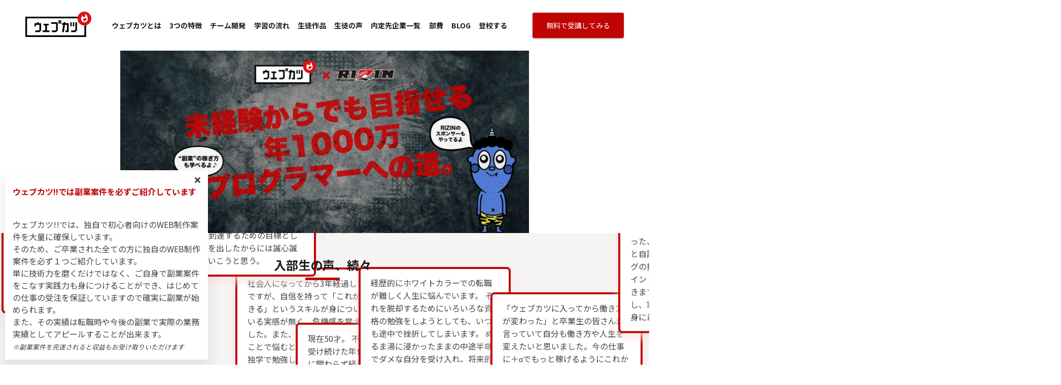

--- FILE ---
content_type: text/html; charset=UTF-8
request_url: https://webukatu.com/?ad1=o001&ad2=ov01&rfpath=%2Fwordpress%2Fblog%2Ftag%2Fgetelementbyid%2F
body_size: 174454
content:
<!DOCTYPE html>
<html lang="ja">

<head prefix="og: http://ogp.me/ns# fb: http://ogp.me/ns/fb# article: http://ogp.me/ns/article#">

<!-- Google Tag Manager -->
<script>(function(w,d,s,l,i){w[l]=w[l]||[];w[l].push({'gtm.start':
new Date().getTime(),event:'gtm.js'});var f=d.getElementsByTagName(s)[0],
j=d.createElement(s),dl=l!='dataLayer'?'&l='+l:'';j.async=true;j.src=
'https://www.googletagmanager.com/gtm.js?id='+i+dl;f.parentNode.insertBefore(j,f);
})(window,document,'script','dataLayer','GTM-NM5LGF6');</script>
<!-- End Google Tag Manager -->

	<!-- パフォーマンスのために使用する文字のエンコーディングを記述 -->
	<meta charset="utf-8" />

	
		<link rel="canonical" href="https://webukatu.com/">
	
	<!-- ==============================================
サイトタイトル
=============================================== -->
	<title>本気で収入を上げたい人のためのオンラインプログラミング学習スクール | 【入門】初心者向けプログラミング学習スクール「ウェブカツ!!」</title>

	<!-- ==============================================
metaタグ
=============================================== -->
	<meta name="author" content="ウェブカツ!!" />
	<meta name="description" content="未経験から１年で年収１千万以上稼ぎ続ける有名エンジニアが教える【どこよりも分かりやすく】学べ【どこよりも効率的】で【どこよりも実践的】な初心者向けプログラミング学習スクールとは？" />
	<meta name="keywords" content="プログラミング,スクール,初心者,入門,学習" />
	<meta name="application-name" content="ウェブカツ!! - 本気で収入を上げたい人のためのオンラインプログラミング学習スクール" />

	<!-- ==============================================
OGPタグ
=============================================== -->
	<meta property="og:title" content="本気で収入を上げたい人のためのオンラインプログラミング学習スクール" />
	<meta property="og:type" content="website" />
	<!--またはwebsite, blog-->
	<meta property="og:url" content="https://webukatu.com/?rf=tw" />
	<meta property="og:image" content="https://webukatu.com/assets/img/logo_ogp.png" />
	<meta property="og:site_name" content="プログラミングスクール「ウェブカツ!!」" />
	<meta property="og:description" content="大手スクール生徒や現役エンジニアが多数学び直している「実務レベル」に特化した「稼ぐ」ためのプログラミングスクール" />
	<meta name="twitter:card" content="summary_large_image" />
	<meta name="twitter:site" content="@webukatu" />



	<!-- IE8+に対して「IE=edge」と指定することで、利用できる最も互換性の高い最新のエンジンを使用するよう指示できる -->
	<meta http-equiv="X-UA-Compatible" content="IE=edge">

	<!-- モバイル端末への対応、ページをビューポートの幅に合わせてレンダリング（Android, iOS6以降）。ズームを許可しない設定「user-scalable=no」は加えない方がよい -->
	<meta name="viewport" content="width=device-width, initial-scale=1">

	<!-- iOSなどスマホで電話番号を自動で電話リンクへ書き換えるのを防ぐ -->
	<meta name="format-detection" content="telephone=no">

	<!-- ==============================================
Asset定義
=============================================== -->
		

	<!-- IE8以下用に2つのスクリプトを記述
html5shiv.js: IE8以下にHTML5の要素を認識するようにさせる
respond.js: IE8以下にMedia Queriesの代替え機能を提供 -->
	<!--[if lt IE 9]>
<script src="//cdn.jsdelivr.net/html5shiv/3.7.2/html5shiv.min.js"></script>
<script src="//cdnjs.cloudflare.com/ajax/libs/respond.js/1.4.2/respond.min.js"></script>
<![endif]-->

	<!-- ==============================================
Favicons
=============================================== -->
	<link rel="shortcut icon" href="assets/img/ico/favicon.ico" type="image/vnd.microsoft.icon">
	<link rel="apple-touch-icon-precomposed" sizes="114x114" href="assets/img/ico/apple-touch-icon-precomposed.png">
  <script src="https://kit.fontawesome.com/336d499b62.js" crossorigin="anonymous"></script>



	<!-- ==============================================
JavaScript
=============================================== -->
	<!-- Googleトラッキングコード -->
	<script async>
		(function(i, s, o, g, r, a, m) {
			i['GoogleAnalyticsObject'] = r;
			i[r] = i[r] || function() {
				(i[r].q = i[r].q || []).push(arguments)
			}, i[r].l = 1 * new Date();
			a = s.createElement(o),
				m = s.getElementsByTagName(o)[0];
			a.async = 1;
			a.src = g;
			m.parentNode.insertBefore(a, m)
		})(window, document, 'script', '//www.google-analytics.com/analytics.js', 'ga');

		ga('create', 'UA-30125803-4', 'auto');
		ga('send', 'pageview');

	</script>

	<script type="text/javascript" src="https://ajax.googleapis.com/ajax/libs/jquery/3.4.1/jquery.min.js"></script>


	<!-- Global site tag (gtag.js) - Google Ads: 824163405 -->
	<script async src="https://www.googletagmanager.com/gtag/js?id=AW-824163405"></script>
	<script>
		window.dataLayer = window.dataLayer || [];

		function gtag() {
			dataLayer.push(arguments);
		}
		gtag('js', new Date());

		gtag('config', 'AW-824163405');

	</script>

</head>

<body>
<!-- Google Tag Manager (noscript) -->
<noscript><iframe src="https://www.googletagmanager.com/ns.html?id=GTM-NM5LGF6"
height="0" width="0" style="display:none;visibility:hidden"></iframe></noscript>
<!-- End Google Tag Manager (noscript) -->

	<script>
		window.fbAsyncInit = function() {
			FB.init({
				appId: '393522627485193',
				cookie: true,
				xfbml: true,
				version: 'v2.8'
			});
			FB.AppEvents.logPageView();
		};

		(function(d, s, id) {
			var js, fjs = d.getElementsByTagName(s)[0];
			if (d.getElementById(id)) {
				return;
			}
			js = d.createElement(s);
			js.id = id;
			js.src = "//connect.facebook.net/en_US/sdk.js";
			fjs.parentNode.insertBefore(js, fjs);
		}(document, 'script', 'facebook-jssdk'));

	</script>


	<script src="https://cdnjs.cloudflare.com/ajax/libs/lazysizes/5.1.2/lazysizes.min.js"></script>
	<script src="https://cdnjs.cloudflare.com/ajax/libs/lazysizes/5.1.2/plugins/unveilhooks/ls.unveilhooks.min.js"></script>
	<script>
	window.lazySizesConfig = window.lazySizesConfig || {};
	window.lazySizesConfig.preloadAfterLoad = true;
	console.log('FLG: ' + window.lazySizesConfig.preloadAfterLoad);
	</script>	

	
	
	<!-- ==============================================
ローディング
=============================================== -->
	<!--
<div id="loading">
<div class="height-middle">
<img alt="" /></div>
</div>
-->
		<script type="text/javascript" src="https://webukatu.com/assets/js/underscore-min.js?1575572580"></script>

  <!-- start #page -->
  <div id="page">
    <div>
      <link rel="preload" href="//cdn.jsdelivr.net/npm/slick-carousel@1.8.1/slick/slick.css" as="style">
<link href="//cdn.jsdelivr.net/npm/slick-carousel@1.8.1/slick/slick.css" rel="stylesheet" media="print" onload="this.media='all'">

<link rel="preload" href="https://cdnjs.cloudflare.com/ajax/libs/slick-carousel/1.8.1/slick-theme.min.css" as="style">
<link href="https://cdnjs.cloudflare.com/ajax/libs/slick-carousel/1.8.1/slick-theme.min.css" rel="stylesheet" media="print" onload="this.media='all'">


<link rel="preload" href="https://fonts.googleapis.com/css2?family=Lato:wght@900&family=Noto+Sans+JP:wght@400;700&family=Noto+Serif:wght@400;700&family=Sora:wght@400;700&display=swap" as="style">
<link href="https://fonts.googleapis.com/css2?family=Lato:wght@900&family=Noto+Sans+JP:wght@400;700&family=Sora:wght@400;700&display=swap" rel="stylesheet" media="print" onload="this.media='all'">

	<link type="text/css" rel="stylesheet" href="https://webukatu.com/assets/css/renewal/plan.css?1672404956" />

<style>
	@media screen and (max-width: 768px) {}

	@media screen and (max-width: 479px) {}

	body {
		font-family: 'Noto Sans JP' !important;
	}

	.fa-angle-double-up {
		line-height: 30px;
	}

	#pageTop {
		z-index: 9;
	}

  .p-companyList{

  }
  .p-companyList__item{
    margin-bottom: 15px;
    display: inline-block;
  }
  .p-companyList__item:after{
    content: '/';
  }

	.c-header {
		position: absolute;
		top: 0;
		left: 0;
		width: 100%;
		max-width: 100vw;
		padding: 25px 50px;
		z-index: 5;
    background: rgba(255,255,255,.6);
	}

	.c-header_nav-area {
		height: 50px;
		max-width: 1500px;
		margin: auto;
	}

	.c-title-area {
		width: 130px;
		height: 54px;
		z-index: 1;
	}

	.c-title-area_logo {
		width: 100%;
	}

	.c-global-nav {
		z-index: 1;
	}

	.c-global-nav_menu {
		width: 780px;
		color: #1A1A1A;
		font-weight: bold;
		font-size: 14px;
	}

	.c-global-nav_menu a {
		padding-bottom: 10px;
		color: #1a1a1a;
		border-bottom: solid 3px rgba(26, 26, 26, 0);
	}

	.c-global-nav_menu a:hover {
		text-decoration: none;
		color: #1a1a1a !important;
		border-bottom: solid 3px rgba(26, 26, 26, 1);
		transition: all .5s !important;
	}

	.c-global-nav_menu a:visited {
		text-decoration: none;
		color: #1a1a1a;
	}

	.c-menu-hamburger {
		display: none;
	}

	.c-button {
		box-shadow: 0 2px 2px 0 rgba(0, 0, 0, 0.12), 0 1px 5px 0 rgba(0, 0, 0, 0.12), 0 3px 1px -2px rgba(0, 0, 0, 0.2);
		border-radius: 3px;
	}

	.c-button:hover {
		box-shadow: 0 5px 10px 0 rgba(0, 0, 0, 0.12), 0 3px 20px 0 rgba(0, 0, 0, 0.12), 0 5px 6px -2px rgba(0, 0, 0, 0.2);
		transition: .3s ease-out;
	}

	.c-button a:hover {
		text-decoration: none !important;
		color: #ffffff !important;
	}

	.c-button_small {
		height: 50px;
		width: 180px;
	}

	.c-button_red {
		background-color: #C00303;
		-webkit-border-radius: 3px;
		-moz-border-radius: 3px;
		border-radius: 3px;
	}

	.c-button_black {
		background-color: #1A1A1A;
		-webkit-border-radius: 3px;
		-moz-border-radius: 3px;
		border-radius: 3px;
		color: white;
	}

	.c-button_black a {
		color: #FFFFFF !important;
		line-height: 50px;
		width: 100%;
		display: block;
		position: relative;
	}

	.c-button_black a::after {
		content: "";
		width: 15px;
		height: 15px;
		position: absolute;
		right: 20px;
		top: calc(50% - 6px);
		border-top: 2px solid #fff;
		border-right: 2px solid #fff;
		-webkit-transform: rotate(45deg);
		transform: rotate(45deg);
	}

	.c-button_red a {
		color: #FFFFFF !important;
		line-height: 50px;
		width: 100%;
		display: block;
	}

	.c-button_keen {
		background-color: #5D5D5D;
		-webkit-border-radius: 3px;
		-moz-border-radius: 3px;
		border-radius: 3px;
		color: white;
		line-height: 1.7;
	}

	.c-button_keen a {
		color: #FFFFFF !important;
		line-height: 50px;
		width: 100%;
		display: block;
		position: relative;
	}

	.c-sp-menu {
		display: none;
		opacity: 0;
	}

	/* --ヒーローバナー-- */
	.c-hero {
		background-image: url("https://webukatu.com/assets/img/home/hero_banner_dstart_rizinx2.jpg");
    width: 100vw;
		height: 50vh;
		/*background-position: 20% 25%;*/
		position: relative;
    background-repeat: no-repeat !important;
    background-position: top !important;
    background-size: contain !important;
    margin-top: 100px;
	}

	@media only screen and (-webkit-min-device-pixel-ratio: 2),
	only screen and (min-resolution: 192dpi) {
		.c-hero {
			background-image: url("https://webukatu.com/assets/img/home/hero_banner_dstart_rizinx2.jpg");
		}
	}

	.c-hero-area {
		max-width: 1500px;
		height: 100%;
		margin: auto;
		position: relative;
	}

	.c-hero-text {
		position: absolute;
		top: 42%;
		left: 5%;
	}

	.c-hero_title {
		font-family: 'Hiragino Mincho ProN', 'Noto Serif', serif;
		font-weight: 600;
		font-size: 60px;
		color: #CD0B14;
		display: none;
	}

	.c-banner {
		padding-top: 30px;
		padding-bottom: 30px;
	}

	/* --ファーストビューの文字アニメーション-- */
	.c-hero_title_above.show,
	.c-hero_title_below.show {
		opacity: 0;
		animation: 1.5s fadeInTitle forwards;
		transition-timing-function: ease-in-out;
		display: block !important;
	}

	.c-hero_title_above.show {}

	.c-hero_title_below.show {
		animation-delay: 1.5s;
	}

	@keyframes fadeInTitle {
		from {
			opacity: 0;
			transform: translateX(-200px);
		}

		to {
			opacity: 1;
			transform: translateX(0px);
		}
	}

	/* --コンテンツエリア-- */
	.c-section {
		padding-top: 150px;
		padding-bottom: 100px;
	}

	.c-section-about {
		padding-bottom: 185px;
	}

	.c-section-unique {
		background: #ffffff;
	}

	.c-section-unique-inverse {
		background: #f5f7f8;
	}

	.c-section-grad {
		background: #ffffff;
		max-width: 1500px;
		overflow: hidden;
		margin: auto;
	}

	.c-section-cv {
		padding-top: 45px;
		padding-bottom: 45px;
	}

	.c-score_img {
		width: 700px;
		object-fit: contain;
		display: block;
	}

	.c-score_item {
		background-image: url("https://webukatu.com/assets/img/home/scoreback.png");
		height: 160px;
		width: 160px;
		background-size: contain;
		background-repeat: no-repeat;
	}

	.c-score_text {
		color: #C00303;
		width: 100%;
		text-align: center;
		position: absolute;
	}

	.c-score_item:nth-of-type(1) .c-score_text {
		font-size: 60px;
		font-family: 'Lato';
		font-weight: 900;
		bottom: 35px;
		left: 5px;
	}
	.c-score_item:nth-of-type(2) .c-score_text {
		font-size: 60px;
		font-family: 'Lato';
		font-weight: 900;
		bottom: 35px;
		left: 5px;
	}

	.c-score_item:nth-of-type(3) .c-score_text {
		font-size: 60px;
		font-family: 'Lato';
		font-weight: 900;
		bottom: 35px;
		left: 5px;
	}

	.c-score_item:nth-of-type(4) .c-score_text {
		font-size: 50px;
		font-family: 'Lato';
		font-weight: 900;
		bottom: 35px;
		left: 0;
		line-height: 60px !important;
	}

	.c-score_title {
		color: #011A1A;
		width: 100%;
		text-align: center;
		position: absolute;
		font-family: 'Noto Sans JP Bold';
	}

	.c-score_item:nth-of-type(1) .c-score_title {
		font-size: 14px;
		top: 33px;
	}

	.c-score_item:nth-of-type(2) .c-score_title {
		font-size: 14px;
		top: 33px;
	}

	.c-score_item:nth-of-type(3) .c-score_title {
		font-size: 12px;
		line-height: 13px !important;
		top: 30px;
	}

	.c-score_item:nth-of-type(4) .c-score_title {
		font-size: 14px;
		top: 33px;
	}

	.c-score_per {
		font-size: 20px;
		color: #C00303;
		font-family: 'hiragino sans', "Noto Sans", "Meiryo", sans-serif;
		font-weight: 300;
	}

	.c-score_man {
		font-size: 16px;
		color: #C00303;
		font-family: 'hiragino sans', "Noto Sans", "Meiryo", sans-serif;
		letter-spacing: 2px;
		font-weight: 600;
		padding-left: 3px;
	}

	.c-score_item:nth-of-type(1) .c-score_comment {
		font-size: 12px;
		color: #5d5d5d;
		position: absolute;
		top: 160px;
		width: 220px;
		left: -10px;
	}

	.c-score_item:nth-of-type(2) .c-score_comment {
		font-size: 12px;
		color: #5d5d5d;
		width: 160px;
		text-align: center;
		position: absolute;
		top: 160px;
	}

	.c-score_item:nth-of-type(3) .c-score_comment {
		font-size: 12px;
		color: #5d5d5d;
		width: 160px;
		text-align: center;
		position: absolute;
		top: 160px;
	}

	.c-score_item:nth-of-type(4) .c-score_comment {
		font-size: 12px;
		color: #5d5d5d;
		width: 160px;
		text-align: center;
		position: absolute;
		top: 160px;
	}

	.c-text {
		color: #5c5c5c;
	}

	.c-text-step {
		color: #ffffff;
	}

	.c-manga_title {
		width: 380px;
		object-fit: cover;
		display: block;
	}


	.c-manga_img {
		object-fit: cover;
		display: block;
	}

	.c-manga_img_page {
		height: 460px;
		object-fit: cover;
		display: block;
		position: absolute;
		top: 0;
	}



	.c-subtitle {
		font-size: 48px;
		font-weight: bold;
		color: #1b1b1b;
	}

	.c-subtitle-step {
		color: #fff;
	}

	.c-curriculum_img {
		object-fit: cover;
		display: block;
	}

	.c-curriculum_img_part {
		height: 460px;
		object-fit: cover;
		display: block;
		position: absolute;
	}

	.c-curriculum_img_part:nth-of-type(1) {
		top: 0;
		left: 0;
		z-index: 1;
	}

	.c-curriculum_img_part:nth-of-type(2) {
		top: 40px;
		right: 0;
		z-index: 2;
	}

	.c-curriculum_img_part:nth-of-type(3) {
		bottom: 0;
		left: 190px;
		z-index: 3;
	}


	.c-lesson_img {
		width: 920px;
		height: 610px;
		object-fit: cover;
		display: block;
	}

	.c-number {
		position: absolute;
		left: -20px;
		bottom: 0;
		font-size: 200px;
		line-height: 1;
		height: 200px;
		width: 200px;
		font-family: 'hiragino sans', "Noto Sans", "Meiryo", sans-serif;
		letter-spacing: 0;
		text-align: center;
		z-index: -1;
		color: #E9E9EB;
	}

	.c-team_img {
		width: 660px;
		height: 440px;
	}

	.c-team_img_part {
		width: 300px;
		object-fit: cover;
		display: block;
		z-index: 5;
	}

	.c-team_service {
		box-shadow: 0 20px 25px 5px rgba(0, 0, 0, 0.07);

	}

	.c-team_service:hover {
		box-shadow: 0 20px 25px 5px rgba(0, 0, 0, 0.1),
			0 30px 40px 5px rgba(0, 0, 0, 0.07);
		transition: .3s ease-out;
	}


	.c-step {
		width: 1000px;
		height: 200px;
	}

	.c-step-block {
		height: 200px;
		position: absolute;
		top: 0;
	}

	.c-step_arrow {
		height: 200px;
		width: 200px;
		background-color: #FCFCFC;
		text-align: center;
		margin-right: 60px;
	}

	.c-step_arrow:after {
		content: "";
		border: 100px solid transparent;
		border-left: 60px solid #FCFCFC;
		position: absolute;
		top: 0;
		left: 200px;
	}

	/*
	.c-step_arrow-last {
		box-shadow: 0 20px 25px 5px rgba(0, 0, 0, 0.07);
	}
	*/

	.c-step_title {
		font-family: 'Sora';
		font-weight: bold;
		font-size: 18px;
		width: 200px;
		position: absolute;
		top: 22px;

	}

	.c-step_title span {
		font-size: 32px;
	}

	.c-step_text {
		font-size: 16px;
		font-weight: bold;
		width: 200px;
		position: absolute;
		top: 87px;
	}

	.c-step_time {
		font-size: 14px;
		font-family: "Hiragino Sans", "Noto Sans", "Meiryo", sans-serif;
		width: 200px;
		position: absolute;
		bottom: 40px;
	}

	.c-step_time_last {
		font-size: 14px;
		font-family: "Hiragino Sans", "Noto Sans", "Meiryo", sans-serif;
		width: 200px;
		position: absolute;
		bottom: 30px;
	}

	.c-howto {
		width: 800px;
		margin-left: 100px;
	}

	.c-howto_box {
		width: 650px;
		height: 100px;
		background-color: #FFFFFF;
		display: flex;
		align-items: center;
		margin-bottom: 15px;
		box-shadow: 0 20px 25px -10px #dfdfdf;
	}



	.c-howto_box_text {
		display: inline-block;
		padding-left: 10px;
		line-height: 100px;
	}

	.c-howto_box_img {
		height: 100px;
		width: 120px;
		object-fit: contain;
		display: inline-block;
	}

	.c-howto_subtitle {
		font-size: 18px;
		color: #C00303;
		font-weight: bold;
	}

	.c-keen_img {
		height: 25px;
		object-fit: contain;
		margin-left: 5px;
		vertical-align: text-bottom;
	}

	.c-grad {
		padding-left: calc(100px + 5vw);
		display: flex;
		height: 500px;
	}

	.c-grad_text {
		margin-right: 80px;
		width: 630px;
		flex-grow: 0;
		flex-shrink: 0;
	}

	.c-grad_img {
		flex: 1;
		margin-top: -100px;
		margin-bottom: -200px;

	}

	.c-grad_img_main {
		width: 760px;
		height: 510px;
		position: absolute;
		top: 60px;
		left: 0;
		object-fit: contain;
	}

	.c-grad_img_icon {
		height: 60px;
		object-fit: contain;
	}



	.c-grad_img_comment_box {
		display: flex;
		background-color: #FCFCFC;
		padding: 10px;
		border-radius: 5px;
		box-shadow: 0 20px 25px 5px rgba(0, 0, 0, 0.07);
	}



	.c-grad_img_text {
		font-weight: bold;
	}

	.c-output {
		width: 360px;
		height: 260px;
		margin-left: 10px;
		margin-right: 10px;
		position: relative;
		margin-bottom: 30px;
		box-shadow: 0 10px 20px 5px rgba(50, 50, 93, 0.1);
	}

	.c-output_img {
		width: 360px;
		height: 260px;
		object-fit: cover;
		display: block;
	}

	.c-video-btn {
		content: "";
		position: absolute;
		top: 0;
		left: 0;
		right: 0;
		bottom: 0;
		cursor: pointer;
	}

	.c-video-btn:hover {
		background-image: url("https://webukatu.com/assets/img/home/videoplay.png");
		background-repeat: no-repeat;
		background-position: center;
		background-size: 80px 80px;
	}

	.c-service {
		width: 300px;
		height: 440px;
		margin-right: 20px;
		overflow: hidden;
		box-shadow: 0 20px 25px 5px rgba(0, 0, 0, 0.07);
		transition: .3s ease-out;
	}

	.c-service:hover {
		box-shadow: 0 20px 25px 5px rgba(0, 0, 0, 0.1),
			0 30px 40px 5px rgba(0, 0, 0, 0.07);
	}

	.c-service:last-of-type {
		margin-right: 0;

	}

	.c-service_img {
		width: 300px;
		object-fit: contain;
		display: block;
	}

	/* --display-- */

	.u-flex-between {
		display: flex;
		justify-content: space-between;
		align-items: center;
	}

	.u-flex-around {
		display: flex;
		justify-content: space-around;
		align-items: center;
	}

	.u-flex {
		display: flex;
	}

	/* --reset-- */
	li {
		list-style: none;
	}

	/* --margin-- */
	.u-m_auto {
		margin: auto;
	}

	.u-mr-50 {
		margin-right: 50px;
	}

	.u-mr-20 {
		margin-right: 20px;
	}

	.u-mr-10 {
		margin-right: 10px;
	}

	.u-mb-80 {
		margin-bottom: 80px;
	}

	.u-mb-60 {
		margin-bottom: 60px;
	}

	.u-mb-40 {
		margin-bottom: 40px;
	}

	.u-mb-30 {
		margin-bottom: 30px;
	}

	.u-mb-20 {
		margin-bottom: 20px;
	}

	.u-mt-n180 {
		margin-top: -180px;
	}

	.u-center {
		text-align: center;
	}

	.u-right {
		text-align: right;
	}

	.u-sitewidth {
		width: 980px;
	}

	.u-bg_gray {
		background-color: #F5F7F8;
	}

	.u-bg_gray_rotate::before {
		content: '';
		background-color: #000000;
		transform: rotate(-10deg);
		height: 100%;
		width: 200%;
		margin-left: -40%;
		position: absolute;
		top: -10%;
		left: 0;
		z-index: -1;
	}

	.u-bg_gray_rotate::after {
		content: '';
		background-color: #fff;
		height: 30%;
		width: 100%;
		position: absolute;
		bottom: 0;
		left: 0;
		z-index: -2;
	}

	/*
	.u-bg_gray_rotate::after {
		content: '';
		background-color: #E9E1E1;
		height: 30%;
		width: 100%;
		position: absolute;
		bottom: 0;
		left: 0;
		z-index: -2;
	}
	*/

	.u-bg_white {
		background-color: #FFFFFF;
	}

	.u-bg_red {
		background-color: #C00303;
	}

	.u-bg_brown {
		background-color: #E9E1E1;
	}

	.u-position {
		position: relative;
		z-index: 1;
	}

	.u-width-410 {
		width: 410px;
	}

	.u-fs-14 {
		font-size: 14px;
	}

	.u-fs-16 {
		font-size: 16px;
	}

	.u-fs-18 {
		font-size: 18px;
	}

	.u-fs-20 {
		font-size: 20px;
	}

	.u-fs-24 {
		font-size: 24px;
	}

	.u-fs-32 {
		font-size: 32px;
	}

	.u-fs-48 {
		font-size: 48px;
	}

	.u-fc-red {
		color: #C00303;
	}

	.u-fc-white {
		color: #FFFFFF;
	}

	.u-underline {
		font-weight: bold;
		position: relative;
	}

	.u-underline:before {
		content: "";
		display: inline-block;
		position: absolute;
		left: 50%;
		bottom: -4px;
		transform: translateX(-50%);
		width: 70px;
		height: 5px;
		background-color: #C80B0B;
	}

	.u-br-pc {
		display: block;
	}

	.u-br-sp {
		display: none;
	}

	.c-blockquote {
		position: relative;
		padding: 35px 20px;
		box-sizing: border-box;
		background-color: #FCFCFC;
		color: #1A1A1A;
		width: 360px;
		margin-left: 15px;
		margin-right: 15px;
		margin-top: 80px;
		z-index: 1;
		height: 250px;
		margin-bottom: 30px;
		box-shadow: 0 15px 35px 0 rgba(50, 50, 93, 0.1);
	}

	.c-blockquote p {
		padding-bottom: 10px;
	}

	.c-blockquote::before {
		display: inline-block;
		position: absolute;
		top: 0;
		left: 0;
		content: "”";
		font-family: 'Noto Sans JP';
		font-size: 120px;
		color: #E5E5E5;
		z-index: -1;
	}

	.c-blockquote_icon {
		width: 100px;
		height: 100px;
		position: absolute;
		left: 50%;
		top: 0;
		transform: translate(-50%, -65%);
		background-color: #FFD200;
		border-radius: 50%;
		object-fit: contain;
		padding: 10px;
		box-shadow: 0 5px 5px 0 rgba(50, 50, 93, 0.1);
	}

	.c-qa {
    cursor: pointer;
		position: relative;
		padding: 20px 10px;
		box-sizing: border-box;
		background-color: #FCFCFC;
		color: #1A1A1A;
		z-index: 1;
		min-height: 117px;
		display: flex;
		align-items: center;
		box-shadow: 0 20px 25px 5px rgba(0, 0, 0, 0.07);
	}

	.c-qa-q::after {
		content: "";
		width: 18px;
		height: 18px;
		position: absolute;
		right: 25px;
		top: calc(50% - 6px);
		border-top: 3px solid #BCBABA;
		border-right: 3px solid #BCBABA;
		-webkit-transform: rotate(135deg);
		transform: rotate(135deg);
		z-index: 1;
		transition: all .3s;
	}

	.c-qa-q.open::after {
		-webkit-transform: rotate(-45deg);
		transform: rotate(-45deg);
	}

	.c-qa-logo {
		display: inline-block;
		position: absolute;
		top: calc(50% - 38px);
		left: 15px;
		content: "Q";
		font-family: 'Noto Sans JP';
		font-size: 76px;
		font-weight: bold;
		color: #E5E5E5;
		z-index: -1;
		width: 70px;
		text-align: center;
	}

	.c-qa-a {
		border-top: 1px solid #979797;
		display: none;
		min-height: 0;
	}

	.c-qa-a.open {
		min-height: 120px;
	}

	.c-qa-text-q {
		margin-left: 90px;
		margin-right: 40px;
		font-size: 16px;
	}

	.c-qa-text-a {
		margin-left: 90px;
		font-size: 16px;
	}

	.slick-prev {
		top: 50%;
		left: 0;
		z-index: 2;
		height: 100%;
		width: 150px;
		display: block;
		opacity: 0.8;
	}

	.slick-next {
		top: 50%;
		right: 0;
		z-index: 2;
		height: 100%;
		width: 150px;
		display: block;
		opacity: 0.8;
	}

	.slick-prev:before {
		content: "";
		width: 18px;
		height: 18px;
		position: absolute;
		top: calc(50% - 6px);
		left: 20px;
		border-top: 3px solid #1A1A1A;
		border-right: 3px solid #1A1A1A;
		-webkit-transform: rotate(225deg);
		transform: rotate(225deg);
		z-index: 1;
	}

	.slick-next:before {
		content: "";
		width: 18px;
		height: 18px;
		position: absolute;
		top: calc(50% - 6px);
		right: 20px;
		border-top: 3px solid #1A1A1A;
		border-right: 3px solid #1A1A1A;
		-webkit-transform: rotate(45deg);
		transform: rotate(45deg);
		z-index: 1;
	}

	.c-blog{
		width: 350px;
		padding: 20px 10px;
		text-align: center;
	}

	.c-blog-title{
		font-size: 20px;
		font-weight: bold;
		color: #1b1b1b;
		padding: 10px 0;
		text-align: left;
	}

	@media screen and (min-width: 768px) {
		.c-banner {
			padding-top: 30px;
			padding-bottom: 30px;
			/* width: 80vw; */
			max-width: 1110px;
			display: flex;
			justify-content: space-around;
			align-items: center;
		}

		.c-banner-img {
			width: 100%;
			max-height: 180px;
			margin-right: 30px;
		}

		.c-banner-img img{
			max-height: 180px;
		}

		.c-banner-img:last-of-type {
			margin-right: 0;
		}

		.c-howto_box_num {
			position: absolute;
			top: 50%;
			left: 0;
			transform: translate(-50%, -50%);
			background: #BE0000;
			width: 40px;
			height: 40px;
			display: flex;
			justify-content: center;
			align-items: center;
			border-radius: 50%;
			color: #FFFFFF;
			font-size: 24px;
			font-family: "Hiragino Sans", "Noto Sans", sans-serif;
			font-weight: 600;
		}

		.u-tab-show {
			display: none;
		}

		.c-step_arrow {
			box-shadow: 0 15px 35px 0 rgba(50, 50, 93, 0.1);
		}

		.c-grad_img_comment:nth-of-type(1) {
			top: 10px;
		}

		.c-grad_img_comment:nth-of-type(2) {
			top: 230px;
		}

		.c-grad_img_comment:nth-of-type(3) {
			top: max(380px, (860px - 30vw));
		}
	}

	@media screen and (min-width: 768px) and (max-width: 1200px) {
		.c-menu-hamburger {
			top: 10px;
		}

		.c-hero {
      width: 100vw;
      height: 100vh;
      /*background-position: 20% 25%;*/
      position: relative;
      background-repeat: no-repeat !important;
      background-position: center !important;
      background-size: cover !important;
      margin-top: 0;
		}

		.c-hero-text {
			position: absolute;
			top: 40%;
			left: 10%;
		}

		.c-hero_title {
			font-size: 32px;
		}

		.c-manga_img {
			width: 70%;
			height: 300px;
		}

		.c-manga_img_page {
			height: 300px;
		}

		.c-manga_img_page img {
			height: 300px;
		}

		.c-manga_img_page:nth-of-type(1) {
			left: 0;
			z-index: 4;
		}

		.c-manga_img_page:nth-of-type(2) {
			left: 20%;
			z-index: 3;
		}

		.c-manga_img_page:nth-of-type(3) {
			right: 20%;
			z-index: 2;
		}

		.c-manga_img_page:nth-of-type(4) {
			right: 0;
			z-index: 1;
		}

		.c-howto {
			width: 90%;
			margin: 0 auto;
		}

		.c-howto_box {
			width: 100%;
		}

		.c-step {
			width: 700px;
			height: auto;
			display: flex;
			flex-wrap: wrap;
			margin: auto;
		}

		.c-step_arrow {
			height: 140px;
			width: 140px;
			background-color: #FCFCFC;
			text-align: center;
			margin-right: 35px;
		}

		.c-step_arrow:after {
			content: "";
			border: 70px solid transparent;
			border-left: 35px solid #FCFCFC;
			position: absolute;
			top: 0;
			left: 140px;
		}

		.c-step_title {
			font-family: 'Sora';
			font-weight: bold;
			font-size: 16px;
			width: 140px;
			position: absolute;
			top: 0px;

		}

		.c-step_title span {
			font-size: 24px;
		}

		.c-step_text {
			font-size: 14px;
			font-weight: bold;
			width: 140px;
			position: absolute;
			top: 60px;
		}

		.c-step_time {
			font-size: 14px;
			font-family: "Hiragino Sans", "Noto Sans", "Meiryo", sans-serif;
			width: 140px;
			position: absolute;
			bottom: 10px;
		}

		.c-step_time_last {
			font-size: 14px;
			font-family: "Hiragino Sans", "Noto Sans", "Meiryo", sans-serif;
			width: 140px;
			position: absolute;
			bottom: 10px;
		}

		.c-step_time_last img {
			height: 14px;
			object-fit: contain;
		}

		.c-curriculum_img {
			width: 100%;
			height: 70vw;
			max-height: 630px;
		}

		.c-curriculum_img_part {
			max-height: 460px;
		}

		.c-grad_img_comment {
			width: 60%;
			position: absolute;
			left: 0;
		}

		.c-grad_img_main {
			margin-left: calc(50px + 35vw);
			width: calc(400px + 30vw);
		}

		.u-sitewidth {
			width: 100vw;
			padding: 0 30px;
		}

		.c-blockquote {
			width: 360px;
			height: 300px;
		}

	}

	@media screen and (min-width: 1200px) {

		.c-manga_img {
			width: 1110px;
			height: 460px;
			margin-left: -65px;
		}

		.c-manga_img_page:nth-of-type(1) {
			left: 0;
			z-index: 4;
		}

		.c-manga_img_page:nth-of-type(2) {
			left: 240px;
			z-index: 3;
		}

		.c-manga_img_page:nth-of-type(3) {
			left: 380px;
			z-index: 2;
		}

		.c-manga_img_page:nth-of-type(4) {
			right: 0;
			z-index: 1;
		}

		.c-curriculum_img {
			width: 1110px;
			height: 687px;
			margin-left: -65px;
		}

		.c-howto_box:nth-child(1) {
			margin-left: 0;
		}

		.c-howto_box:nth-child(2) {
			margin-left: 30px;
		}

		.c-howto_box:nth-child(3) {
			margin-left: 60px;
		}

		.c-howto_box:nth-child(4) {
			margin-left: 90px;
		}

		.c-howto_box:nth-child(5) {
			margin-left: 120px;
			margin-bottom: 40px;
		}

		.u-pc-hidden {
			display: none;
		}

		.u-center-pc {
			text-align: center;
		}

		.c-step {
			transform: translateX(-40px);
		}

		.c-step-block:nth-of-type(1) {
			left: 0;
			z-index: 1;
		}

		.c-step-block:nth-of-type(2) {
			left: 265px;
			z-index: 2;
		}

		.c-step-block:nth-of-type(3) {
			left: calc(265px * 2);
			z-index: 3;
		}

		.c-step-block:nth-of-type(4) {
			left: calc(265px * 3);
			z-index: 4;
		}

		.c-step_time_last img {
			height: 35px;
			object-fit: contain;
		}

		.c-grad_img_comment {
			width: calc(90vw - 800px);
			max-width: 550px;
			position: absolute;
			left: 0;
		}
	}

	@media screen and (max-width: 767px) {
		#pageTop {
			display: none !important;
		}

		.c-button_keen a {
			line-height: 1.7;
			padding: 15px;
		}

		.c-menu-hamburger {
			top: 10px;
		}

    .c-hero {
      width: 100vw;
      height: 100vh;
      /*background-position: 20% 25%;*/
      position: relative;
      background-repeat: no-repeat !important;
      background-position: center !important;
      background-size: cover !important;
      margin-top: 0;
    }

		.c-hero-text {
			position: absolute;
			top: 40%;
			left: 5%;
		}

		.c-hero_title {
			font-size: 18px;
			font-weight: 800;
		}

		.c-header_nav-area {
			height: 40px !important;
		}

		.c-title-area_logo {
			width: 80px;
			height: 30px;
		}

		.c-banner {
			padding-top: 30px;
			padding-bottom: 30px;
			display: block;
		}

		.c-banner-img {
			width: 100%;
			margin-right: 10px;
			object-fit: contain;
			margin-bottom: 20px;
			margin-left: 10px;
			max-height: 180px;
		}

		.u-fs-18,
		.u-fs-16 {
			font-size: 14px;
		}

		.u-br-sp {
			display: block;
		}

		.u-left-sp {
			text-align: left;
		}

		.u-fs-18,
		.u-fs-16 {
			font-size: 14px;
		}


		.c-score_img {
			width: 290px;
			height: 70px;
		}

		.c-score_item {
			background-image: url("https://webukatu.com/assets/img/home/scoreback.png");
			height: 70px;
			width: 70px;
			background-size: contain;
		}

		.c-score_text {
			color: #C00303;
			width: 100%;
			text-align: center;
			position: absolute;
		}

		.c-score_item:nth-of-type(1) .c-score_text {
			font-size: 26px;
			font-family: 'Lato';
			bottom: 11px;
			left: 0px;
		}

		.c-score_item:nth-of-type(2) .c-score_text {
			font-size: 26px;
			font-family: 'Lato';
			bottom: 11px;
			left: 0px;
		}

		.c-score_item:nth-of-type(3) .c-score_text {
			font-size: 24px;
			font-family: 'Lato';
			bottom: 11px;
			left: 2px;
		}

		.c-score_item:nth-of-type(4) .c-score_text {
			font-size: 20px;
			font-family: 'Lato';
			bottom: 14px;
			left: -1px;
			line-height: 2 !important;
		}

		.c-score_title {
			color: #011A1A;
			width: 100%;
			text-align: center;
			position: absolute;
		}

		.c-score_item:nth-of-type(1) .c-score_title {
			font-size: 10px;
			top: 14px;
		}

		.c-score_item:nth-of-type(2) .c-score_title {
			font-size: 10px;
			top: 14px;
		}

		.c-score_item:nth-of-type(3) .c-score_title {
			font-size: 10px;
			line-height: 10px !important;
			top: 14px;
			transform: scale(0.7);
		}

		.c-score_item:nth-of-type(4) .c-score_title {
			font-size: 10px;
			top: 13px;
		}

		.c-score_per {
			font-size: 14px;
			color: #C00303;
			font-family: 'hiragino sans', "Noto Sans", "Meiryo", sans-serif;
		}

		.c-score_man {
			font-size: 10px;
			color: #C00303;
			font-family: 'hiragino sans', "Noto Sans", "Meiryo", sans-serif;
			letter-spacing: -1px;
			font-weight: 600;
			padding-left: 1px;
		}

		.c-score_item:nth-of-type(1) .c-score_comment {
			font-size: 10px;
			position: absolute;
			top: 68px;
			width: 130px;
			left: -30px;
			transform: scale(0.7);
		}

		.c-score_item:nth-of-type(2) .c-score_comment {
			font-size: 10px;
			position: absolute;
			top: 70px;
			left: 0px;
			width: 80px;
			transform: scale(0.7);
			text-align: center;
		}

		.c-score_item:nth-of-type(3) .c-score_comment {
			font-size: 10px;
			position: absolute;
			top: 70px;
			left: -5px;
			width: 80px;
			transform: scale(0.7);
			text-align: center;
		}

		.c-score_item:nth-of-type(4) .c-score_comment {
			font-size: 10px;
			color: #5d5d5d;
			text-align: center;
			position: absolute;
			top: 68px;
			width: 120px;
			left: -25px;
			transform: scale(0.7);
		}

		.c-manga_title {
			width: 180px;
			height: 100%;
		}

		.c-manga_img {
			width: 100%;
			height: calc(100px + 30vw);
		}

		.c-manga_img_page {
			height: calc(100px + 30vw);
		}

		.c-manga_img_page img {
			height: calc(100px + 30vw);
		}

		.c-manga_img_page:nth-of-type(1) {
			left: -10%;
			z-index: 4;
		}

		.c-manga_img_page:nth-of-type(2) {
			left: 20%;
			z-index: 3;
		}

		.c-manga_img_page:nth-of-type(3) {
			right: 10%;
			z-index: 2;
		}

		.c-manga_img_page:nth-of-type(4) {
			right: -10%;
			z-index: 1;
		}

		.c-button_small {
			width: 100%;
		}

		.c-number {
			left: 50%;
			top: 0;
			transform: translateX(-50%);
		}

		/*
		.c-subtitle {
			font-size: 24px;
		}

		.c-subtitle-step {
			color: #1b1b1b;
		}

		.c-text-step {
			color: #5c5c5c;
		}
		*/

		.c-section {
			padding-top: 80px;
			padding-bottom: 80px;
		}

		.c-section-unique {
			background: #f5f7f8;
		}

		.c-section-unique-inverse {
			background: #ffffff;
		}

		.c-section-grad {
			background: #E9E1E1;
		}

		.u-sitewidth {
			width: 100vw;
			padding: 0 15px;
		}


		.c-howto {
			width: 100%;
			margin: 0;
		}

		.c-howto_box {
			width: 100%;
			height: 100%;
			display: block;
			padding: 20px 10px;
		}

		.c-howto_box_num {
			position: absolute;
			top: 10px;
			left: 15px;
			font-size: 48px;
			color: #E9E9EB;
			z-index: -1;
			font-weight: 600;
			font-family: "Hiragino Sans", "Noto Sans", sans-serif;

		}

		.c-howto_box_img {
			display: block;
			margin: 0 auto;
		}

		.c-howto_subtitle {
			font-size: 14px;
			color: #1A1A1A;
			text-align: center;
		}

		.c-howto_box:nth-of-type(5) {
			margin-bottom: 40px;
		}

		/*
		.u-bg_gray_rotate::before {
			content: '';
			background-color: #f5f6f7;
		}
		*/

		.c-step {
			width: 280px;
			margin: auto;
			height: auto;
			display: flex;
			flex-wrap: wrap;
		}

		.c-step_arrow {
			height: 110px;
			width: 110px;
			background-color: #FCFCFC;
			text-align: center;
			margin-right: 30px;
		}

		.c-step_arrow:after {
			content: "";
			border: 55px solid transparent;
			border-left: 30px solid #FCFCFC;
			position: absolute;
			top: 0;
			left: 110px;
		}

		.c-step_title {
			font-family: 'Sora';
			font-weight: bold;
			font-size: 16px;
			width: 110px;
			position: absolute;
			top: 0px;

		}

		.c-step_title span {
			font-size: 24px;
		}

		.c-step_text {
			font-size: 14px;
			font-weight: bold;
			width: 110px;
			position: absolute;
			top: 35px;
		}

		.c-step_time {
			font-size: 14px;
			font-family: "Hiragino Sans", "Noto Sans", "Meiryo", sans-serif;
			width: 110px;
			position: absolute;
			bottom: 10px;
		}

		.c-step_time_last {
			font-size: 14px;
			font-family: "Hiragino Sans", "Noto Sans", "Meiryo", sans-serif;
			width: 110px;
			position: absolute;
			bottom: 10px;
		}

		.c-step_time_last img {
			height: 14px;
			object-fit: contain;
		}

		.c-grad_img_icon {
			height: 30px;
			object-fit: contain;
		}

		.u-bg_gray_rotate::after {
			content: '';
			background-color: #E9E1E1;
			height: 30%;
			width: 100%;
			position: absolute;
			bottom: 0;
			left: 0;
			z-index: -2;
		}

		.c-grad_img_comment:nth-of-type(1) {
			z-index: 3;
		}

		.c-grad_img_comment:nth-of-type(2) {
			z-index: 2;
			;
		}

		.c-grad_img_comment:nth-of-type(3) {
			z-index: 1;
		}

		.u-sp-hidden {
			display: none;
		}

		.u-width-410 {
			width: 100%;
		}

		.u-mb-80 {
			margin-bottom: 40px;
		}

		.u-mb-40-sp {
			margin-bottom: 40px;
		}

		.c-grad_img_main {
			height: 200px;
		}

		.c-subtitle {
			font-size: 24px;
		}

		.c-output {
			width: 70vw;
			height: 160px;
		}

		.c-blockquote {
			width: 300px;
			height: 320px;
		}

		.c-curriculum_img {
			width: 100%;
			height: 70vw;
		}

		.c-blockquote_icon {
			width: 80px;
			height: 80px;
		}


		.c-curriculum_img_part:nth-of-type(1) {
			left: -10%;
		}

		.c-curriculum_img_part:nth-of-type(2) {
			top: 5%;
			right: -10%;
		}

		.c-grad_img {
			margin: 0;
			width: 100%;
		}

		.c-grad_img_main {
			position: static;
			top: 0;
			width: 105%;
			margin-left: 10vw;
			height: auto;
		}

		.c-grad_img_comment {
			position: relative;
			width: 100%;
			margin-top: -10px
		}
	}

	@media screen and (max-width: 1200px) {
		html.is-fixed {
			overflow: hidden
		}

		body.is-fixed {
			overflow: hidden;
		}

		.c-header {
			position: fixed;
			top: 0;
			left: 0;
			padding: 10px;
			z-index: 10;
			transition: all .5s;
		}

		.c-header_nav-area {
			height: 20px;
		}

		.c-title-area {
			width: 78px;
			height: 30px;
			z-index: 1;
		}

		.c-header.move {
			transform: translateY(-100%);
		}

		.c-header-bg {
			background-color: #FFFFFF;
		}

		.c-global-nav {
			display: none;
		}

		.c-menu-hamburger {
			display: block;
			position: absolute;
			right: 15px;
			width: 26px;
			height: 32px;
			z-index: 11;
		}

		.c-menu-hamburger_line {
			width: 26px;
			height: 3px;
			background-color: #C00303;
			z-index: 5;
		}

		.c-menu-hamburger_line:nth-of-type(1) {
			position: absolute;
			top: 10px;
		}

		.c-menu-hamburger_line.active:nth-of-type(1) {
			transform: translateY(9px) rotate(-45deg);
		}

		.c-menu-hamburger_line:nth-of-type(2) {
			position: absolute;
			top: 20px;
		}

		.c-menu-hamburger_line.active:nth-of-type(2) {
			opacity: 0;
		}

		.c-menu-hamburger_line:nth-of-type(3) {
			position: absolute;
			bottom: 0;
		}

		.c-menu-hamburger_line.active:nth-of-type(3) {
			transform: translateY(-10px) rotate(45deg);
		}

		.c-sp-menu {
			display: block;
			visibility: hidden;
			opacity: 0;
			transition: all 1s;
			position: fixed;
			top: 0;
			left: 0;
			width: 100vw;
			height: 120vh;
			background-color: #FFFFFF;
			text-align: center;
			padding-top: 40px;
			z-index: 10;
		}

		.c-sp-menu.active {
			opacity: 1;
			visibility: visible;

		}

    .c-sp-menu_link{
      width: 100%;
      padding: 15px;
      display: block;
    }

		.c-sp-menu_link:hover {
			color: #C00303 !important;
			text-decoration: none;
		}

		.active .c-sp-menu_item {
			font-size: 16px;
			opacity: 0;
			animation: fadein .8s ease forwards;
			transform: translateX(-100%);
		}

		@keyframes fadein {
			100% {
				opacity: 1;
				transform: translateX(0%);
			}
		}

		.active .c-sp-menu_item:nth-of-type(1) {
			animation-delay: 0.2s;
		}

		.active .c-sp-menu_item:nth-of-type(2) {
			animation-delay: 0.3s;
		}

		.active .c-sp-menu_item:nth-of-type(3) {
			animation-delay: 0.4s;
		}

		.active .c-sp-menu_item:nth-of-type(4) {
			animation-delay: 0.5s;
		}

		.active .c-sp-menu_item:nth-of-type(5) {
			animation-delay: 0.6s;
		}

		.active .c-sp-menu_item:nth-of-type(6) {
			animation-delay: 0.7s;
		}

		.active .c-sp-menu_item:nth-of-type(7) {
			animation-delay: 0.8s;
		}

		.active .c-sp-menu_item:nth-of-type(8) {
			animation-delay: 0.9s;
		}

		.active .c-sp-menu_item:nth-of-type(9) {
			animation-delay: 1s;
		}

		.active .c-sp-menu_item:nth-of-type(10) {
			animation-delay: 1.1s;
		}
		.active .c-sp-menu_item:nth-of-type(11) {
			animation-delay: 1.2s;
		}
		.active .c-sp-menu_item:nth-of-type(12) {
			animation-delay: 1.3s;
		}

		.c-hero {
			background-image: url("https://webukatu.com/assets/img/home/hero_banner_dstart_for_top_sp_rizin.jpg");
		}

		@media only screen and (-webkit-min-device-pixel-ratio: 2),
		only screen and (min-resolution: 192dpi) {
			.c-hero {
				background-image: url("https://webukatu.com/assets/img/home/hero_banner_dstart_for_top_sp_rizin.jpg");
			}
		}

		.u-br-pc {
			display: none;
		}

		.u-tab-hidden {
			display: none;
		}

		.c-button_black a {
			line-height: 1.7;
			padding: 15px;
		}

		.c-curriculum_img_part {
			width: 60vw;
			height: auto;
		}

		.c-curriculum_img img {
			height: 100%;
			width: 60vw;
			object-fit: contain;
		}

		.c-curriculum_img_part:nth-of-type(3) {
			left: 50%;
			transform: translateX(-50%);
		}

		.c-lesson_img {
			width: 115%;
			height: auto;
		}

		.c-team_img {
			width: 100%;
			height: 100%;
		}

		.c-team_img_part {
			width: 47%;
		}




		.c-step-block {
			height: auto;
			position: static;
			margin-bottom: 10px;
		}

		.c-grad {
			width: 100vw;
			height: auto;
			padding: 0 15px;
			margin: 0;
			display: block;
		}

		.c-grad_text {
			margin: 0;
			width: 100%;
		}

		.c-grad_img {
			margin: 0;
			width: 100%;
		}



		.slick-prev {
			width: 50px;
		}

		.slick-next {
			width: 50px;
		}

		.slick-prev:before {
			right: 20px;
		}

		.slick-next:before {
			left: 20px;
		}

		.c-output {
			width: 50vw;
			max-width: 360px;
			height: 200px;
		}

		.c-output_img {
			width: 100%;
			height: 100%;
		}

		.c-service {
			width: 30%;
			height: auto;
		}

		.c-service_img {
			width: 100%;
		}


		.c-blockquote p {
			padding-bottom: 10px;
		}

		.c-cv-sp {
			position: fixed;
			bottom: 0;
			z-index: 10;
			transition: all .5s;
			height: 60px;
			padding: 5px;
			background-color: rgba(255, 255, 255, 0.8);
		}

		.c-cv-sp .c-button_black {
			height: 50px;
		}

		.c-cv-sp.move {
			transform: translateY(100%);
		}

		.c-video-btn {
			background-image: url("https://webukatu.com/assets/img/home/videoplay.png");
			background-repeat: no-repeat;
			background-position: center;
			background-size: 40px 40px;
		}
	}

  .u-color--accent{
    color: #C00303;
  }

  .c-profile{
    border: 3px solid #C00303;
    padding: 35px;
    padding-top: 100px;
    background: #fff;
    line-height: 2 !important;
    position: relative;
  }
  .c-profile__title{
    font-size: 2vw;
    display:block;
    margin-bottom: 20px;
    font-weight:bold;
    text-align: center
  }
  .c-profile__img{
    width: 120px;
    height: auto;
    border-radius: 120px;
    border: 3px solid #C00303;
    margin: 20px auto 30px auto;
    display: block;
    position: absolute;
    top: -80px;
    left: calc(50% - 80px);
  }
  @media screen and (max-width: 500px) {
    .c-profile{
      padding: 15px;
      padding-top: 45px;
      margin-top: 100px;
    }
    .c-profile__img {
      width: 80px;
      border-radius: 40px;
      top: -65px;
      left: calc(50% - 50px);
    }
    .c-profile__title{
      font-size: 4vw;
    }
  }


</style>



<header class="c-header">
	<div class="c-header_nav-area u-flex-between">

		<div class="c-title-area">
			<a href="https://webukatu.com/home" class="c-title-area_link">
				<img class="c-title-area_logo" alt="ウェブカツ　ロゴ" src="https://webukatu.com/assets/img/logo.png?1575572580" />			</a>
		</div>

		<div class="c-global-nav u-flex">
			<div class="c-global-nav_menu u-flex-between u-mr-50">
				<li class="c-global-nav_list">
					<a href="#about" class="c-global-nav_link">
						ウェブカツとは
					</a>
				</li>
				<li class="c-global-nav_list">
					<a href="#unique" class="c-global-nav_link">
						3つの特徴
					</a>
				</li>
				<li class="c-global-nav_list">
					<a href="#team" class="c-global-nav_link">
						チーム開発
					</a>
				</li>
				<li class="c-global-nav_list">
					<a href="#step" class="c-global-nav_link">
						学習の流れ
					</a>
				</li>
				<li class="c-global-nav_list">
					<a href="#output" class="c-global-nav_link">
						生徒作品
					</a>
				</li>
				<li class="c-global-nav_list">
					<a href="#comment" class="c-global-nav_link">
						生徒の声
					</a>
				</li>
        <li class="c-global-nav_list">
          <a href="#offer_company" class="c-global-nav_link">
            内定先企業一覧
          </a>
        </li>
				<li class="c-global-nav_list">
					<a href="https://webukatu.com/plan/list" class="c-global-nav_link">
						部費
					</a>
				</li>
				<li class="c-global-nav_list">
					<a href="https://webukatu.com/wordpress" class="c-global-nav_link">
						BLOG
					</a>
				</li>
				<li class="c-global-nav_list">
					<a href="https://webukatu.com/auth" class="c-global-nav_link">
						登校する
					</a>
				</li>
			</div>
			<li class="c-global-nav_list c-button c-button_small c-button_red">
				<a href="https://webukatu.com/signup" class="c-global-nav_link is-button u-center">
					無料で受講してみる
				</a>
			</li>
		</div>

		<!--    ハンバーガーメニュ-->
		<div id="menu-toggle" class="c-menu-hamburger js-toggle-sp-menu">
			<span class="c-menu-hamburger_line js-toggle-sp-menu-target"></span>
			<span class="c-menu-hamburger_line js-toggle-sp-menu-target"></span>
			<span class="c-menu-hamburger_line js-toggle-sp-menu-target"></span>
		</div>

		<!--    トグルメニュ-->
		<div class="c-sp-menu js-toggle-sp-menu-target">
			<div class="c-sp-menu_wrap-list">
				<ul class="c-sp-menu_list js-toggle-sp-menu-list">
					<li class="c-sp-menu_item">
						<a href="#about" class="c-sp-menu_link">
							ウェブカツとは
						</a>
					</li>
					<li class="c-sp-menu_item">
						<a href="#unique" class="c-sp-menu_link">
							3つの特徴
						</a>
					</li>
					<li class="c-sp-menu_item">
						<a href="#team" class="c-sp-menu_link">
							チーム開発
						</a>
					</li>
					<li class="c-sp-menu_item">
						<a href="#step" class="c-sp-menu_link">
							学習の流れ
						</a>
					</li>
					<li class="c-sp-menu_item">
						<a href="#output" class="c-sp-menu_link">
							生徒作品
						</a>
					</li>
					<li class="c-sp-menu_item">
						<a href="#comment" class="c-sp-menu_link">
							生徒の声
						</a>
					</li>
          <li class="c-sp-menu_item">
            <a href="#offer_company" class="c-sp-menu_link">
              内定先企業一覧
            </a>
          </li>
					<li class="c-sp-menu_item">
						<a href="https://webukatu.com/plan/list" class="c-sp-menu_link">
							部費
						</a>
					</li>
					<li class="c-sp-menu_item">
						<a href="https://webukatu.com/wordpress" class="c-sp-menu_link">
							BLOG
						</a>
					</li>
					<li class="c-sp-menu_item">
						<a href="https://webukatu.com/auth" class="c-sp-menu_link">
							登校する
						</a>
					</li>
					<li class="c-sp-menu_item is-red"><a class="c-sp-menu_link is-white" href="https://webukatu.com/signup">無料で受講してみる</a></li>
				</ul>
			</div>
		</div>

	</div>
</header>

<div id="hero" class="c-hero">
	<div class="c-hero-area">
		<div class="c-hero-text">

<!--			<p class="c-hero_title c-hero_title_above" style="display: none">未経験からでも目指せる、</p>-->
<!--			<p class="c-hero_title c-hero_title_below" style="display: none">年収１千万プログラマーへの道。</p>-->
		</div>
	</div>
</div>

<section class="l-abstract" style="position: relative">
  <h2 class="p-abstract__title" style="margin-top: 25px;margin-bottom: 25px;position: absolute;top: 20px;left: calc(50% - 100px);z-index:1;">
    入部生の声、続々
  </h2>
  <div class="c-voice_balloons">
          <div class="c-voice_balloons__item">現在50才。
不安定な経済の影響を受け続けた年代です。年齢や時代に関わらず経済的自立を手に入れられる事の証明になれる様に頑張りたいです。</div>
          <div class="c-voice_balloons__item">自分の価値は自分で決める！
履歴書だけ見られて、会ったこともないのに、勝手に賞味期限を決められてたまるか
人生１００年
もう子どもの育て方は攻略しつつある
次は私の人生を輝かせる！！</div>
          <div class="c-voice_balloons__item">映像制作をフリーランスでしていますが、WEB開発のスキルを身につけ徐々にWEB開発の仕事にシフトしていきたいと思っています。</div>
          <div class="c-voice_balloons__item">娘の幼稚園入園前の1年でお出かけや海外にたくさん行きたい。車を買う。
入園する2027年4月には独立を目指したい。</div>
          <div class="c-voice_balloons__item">社会人になってから3年経過したのですが、自信を持って「これができる」というスキルが身についている実感が無く、危機感を覚えました。また、この先も同じようなことで悩むと思っておりました。独学で勉強したこともありましたが、稼ぐまでのビジョンが見えずに長続きしませんでした。そんな中、かずきちさんのブログを読んだことがきっかけで興味を持ち入部しました。稼ぐことに集中し、その目標に向けて全力で取り組みます。その結果、人生を楽しめたり、自分に自信が持てるようになることが目標です。</div>
          <div class="c-voice_balloons__item">新しい挑戦にワクワクしています。
より良い未来を実現するために、必死に食らいついていこうと思っています。</div>
          <div class="c-voice_balloons__item">長らく人生の回り道を続けてしまった、高齢の怠惰な人間である、と自認しています。
プログラミングの技術もそうですが、加えてマインドもウェブカツ流で鍛えていきます。
澱んだ自身の人生を突破し、家族を守っていける力を必ず身に着けます。</div>
          <div class="c-voice_balloons__item">職業訓練校の課程を先月修了したばかりで、現在、就職活動中です。高年齢未経験のため、まずは業界に入れる実力をつけたいです。基本情報技術者試験やAWSなども近々受験予定です。どうぞよろしくお願い申し上げます。</div>
          <div class="c-voice_balloons__item">「ウェブカツに入ってから働き方が変わった」と卒業生の皆さんが言っていて自分も働き方や人生を変えたいと思いました。今の仕事に＋‪&alpha;でもっと稼げるようにこれからウェブカツで頑張っていきたいです。</div>
          <div class="c-voice_balloons__item">機械全体がとても苦手で、プログラミングなどは未知の世界すぎて不安です。
しかし、チャレンジする事は昔から好きなのでワクワクもしています。
それに、『やりたいことをやりたい時にやる』ならばどうしてもお金の不自由はネックでしかないと大人になった今は強く痛感しています。
時間は有限なので死ぬまでに後悔のない人生にしたいと思います。
今日から未知の苦手なものに挑戦するので、数えきれない困難にぶち当たると思います。
webカツは他のスクールよりも厳しいと意見を沢山みましたがそれが返って力になると信じて困難を乗り越えて必ず、目標の日までに夢を現実にして人生変えます！</div>
          <div class="c-voice_balloons__item">自分1人でWebサイトを作成できるようになります！
フリーランス志望なのでAWSを使えるようにる！
今日（2023年7月28日）に入部したので年収1000万円に2024年7月28日までになる！
よろしくお願いします。</div>
          <div class="c-voice_balloons__item">就活の時に、本当に未経験かと疑われるくらいのスキルが身に付くよう頑張りたい。
そしていつかは年収1000万円を目指す。</div>
          <div class="c-voice_balloons__item">フロントエンド側の仕事をするには、
まずはjavascript が分からないと何もできないと思いました。

まずはWebサイト製作において、
javascript を自由に使ってのサイト製作、リメイクできることが目標です。

また将来的にはWordpress で修正やプラグインなどを触れたり、
ECサイトにも対応したいですし、
最終的にはトラブル等にも対応できるレベルを目指しています。

ですので、まずは javascript を正しく習得するところから始め、
記載方法として、HTML、CSSのコーディングの方法も見直したいと思っています。

1年後には、javascript を自由に使ってのサイト製作、
2年後には必ず仕事にできているレベルを目標としていますので、
どうかサポートをお願いいたします。</div>
          <div class="c-voice_balloons__item">2025年終わるまでに必ず、ウェブサイトを立ち上げる。プログラミングを学ぶことが目的ではなくある目的に到達するための目標として、お金を出したからには誠心誠意学んでいこうと思う。</div>
          <div class="c-voice_balloons__item">IT業界に勤めて6年目になりましたが、経験年数に見合った能力を持っていないことに不安を感じ、入部を決めました。
よろしくお願いします。</div>
          <div class="c-voice_balloons__item">現在50才。
不安定な経済の影響を受け続けた年代です。年齢や時代に関わらず経済的自立を手に入れられる事の証明になれる様に頑張りたいです。</div>
          <div class="c-voice_balloons__item">経歴的にホワイトカラーでの転職が難しく人生に悩んでいます。
それを脱却するためにいろいろな資格の勉強をしようとしても、いつも途中で挫折してしまいます。
ぬるま湯に浸かったままの中途半端でダメな自分を受け入れ、将来的に自分の望む働き方をするために頑張りたいと思い入部を決意しました。</div>
          <div class="c-voice_balloons__item">お世話になっております。この度ウェブカツのサービスを利用させていただきます。私自身、2024年4月より未経験でエンジニア職に転職いたしました。今は研修中ですが、将来的にはウェブカツでハイレベルなプログラミングスキルを身につけて、フリーランスとして活躍したいと意気込んでおります。目標達成を約一年後に設定して、練習に全力で取り組んでいく所存です。何卒、宜しくお願い致します。</div>
          <div class="c-voice_balloons__item">「ウェブカツに入ってから働き方が変わった」と卒業生の皆さんが言っていて自分も働き方や人生を変えたいと思いました。今の仕事に＋‪&alpha;でもっと稼げるようにこれからウェブカツで頑張っていきたいです。</div>
          <div class="c-voice_balloons__item">長らく人生の回り道を続けてしまった、高齢の怠惰な人間である、と自認しています。
プログラミングの技術もそうですが、加えてマインドもウェブカツ流で鍛えていきます。
澱んだ自身の人生を突破し、家族を守っていける力を必ず身に着けます。</div>
      </div>
</section>

<div class="slick1 c-banner u-m_auto">
<div class="c-blog" style="padding: 20px 10px;">
		<a href="https://webukatu.com/wordpress/blog/7526">
			<img class="c-banner-img c-button" alt="年収1000万を達成した卒業生に聞いたウェブカツの感想" src="https://webukatu.com/assets/img/home/thousand.jpg?1603231640" />			<h2 class="u-center c-blog-title">年収1000万を達成した卒業生に聞いたウェブカツの感想</h2>
		</a>
	</div>
	<div class="c-blog" style="padding: 20px 10px;">
		<a href="https://webukatu.com/wordpress/blog/7587">
			<img class="c-banner-img c-button" alt="地方大学生から東京のエンジニアになった卒業生へインタビュー" src="https://webukatu.com/assets/img/home/tihoudaigaku.jpg?1603231640" />			<h2 class="u-center c-blog-title">地方大学生から東京のエンジニアになった卒業生へインタビュー</h2>
		</a>
	</div>
	<div class="c-blog" style="padding: 20px 10px;">
		<a href="https://webukatu.com/wordpress/blog/7226">
			<img class="c-banner-img c-button" alt="元テックキャンプ生に聞いたウェブカツに入部を決めた理由" src="https://webukatu.com/assets/img/home/motocamp.jpg?1603231640" />			<h2 class="u-center c-blog-title">元テックキャンプ生に聞いたウェブカツに入部を決めた理由</h2>
		</a>
	</div>
	<div class="c-blog" style="padding: 20px 10px;">
		<a href="https://webukatu.com/wordpress/blog/7848">
			<img class="c-banner-img c-button" alt="元テックアカデミー生が現役エンジニアがウェブカツを受講してみた" src="https://webukatu.com/assets/img/home/mototekku.jpg?1603231640" />			<h2 class="u-center c-blog-title">元テックアカデミー生が現役エンジニアがウェブカツを受講してみた</h2>
		</a>
	</div>
	<div class="c-blog" style="padding: 20px 10px;">
		<a href="https://webukatu.com/wordpress/blog/7877">
			<img class="c-banner-img c-button" alt="会計士からWebエンジニアに転職成功したウェブカツ生へのインタビュー" src="https://webukatu.com/assets/img/home/kaikeisi.jpg?1603231640" />			<h2 class="u-center c-blog-title">会計士からWebエンジニアに転職成功したウェブカツ生へインタビュー</h2>
		</a>
	</div>
</div>

<style>
  .c-voice_balloons{
    width: 100%;
    height: 600px;
    position: relative;
    overflow: hidden;
    padding-top: 25px;
    background: #f6f5f4;
  }
  .c-voice_balloons__item{
    width: 300px;
    padding: 15px 20px;
    border-radius: 8px;
    background: #fff;
    box-shadow: 0 10px 20px rgba(248, 227, 227, 0.84);
    display: flex;
    align-items: center;
    position: absolute;
    border: 4px solid #c00303;
    line-height: 1.6;
  }
  @media screen and (max-width: 580px) {
    .c-voice_balloons__item {
      line-height: 1.5;
      font-size: 14px;
      width: 250px;
      padding: 15px;
    }
  }
  .c-voice_balloons .c-voice_balloons__item:nth-of-type(1) {
    left: -5%;
    bottom: -20px;
    animation: wobbling_x 0.8s ease-in-out infinite alternate,
    wobbling_y 1.1s ease-in-out infinite alternate,
    fly_high 13s ease-in-out infinite;
  }

  .c-voice_balloons .c-voice_balloons__item:nth-of-type(2) {
    left: 12%;
    bottom: -5px;
    animation: wobbling_x 0.8s ease-in-out infinite alternate,
    wobbling_y 1.1s ease-in-out infinite alternate,
    fly_high 10s ease-in-out infinite;
  }

  .c-voice_balloons .c-voice_balloons__item:nth-of-type(3) {
    left: 18%;
    bottom: -35px;
    animation: wobbling_x 0.8s ease-in-out infinite alternate,
    wobbling_y 1.1s ease-in-out infinite alternate,
    fly_high 16s ease-in-out infinite;
  }

  .c-voice_balloons .c-voice_balloons__item:nth-of-type(4) {
    left: 22%;
    bottom: -15px;
    animation: wobbling_x 0.8s ease-in-out infinite alternate,
    wobbling_y 1.1s ease-in-out infinite alternate,
    fly_high 14s ease-in-out infinite;
  }

  .c-voice_balloons .c-voice_balloons__item:nth-of-type(5) {
    left: 36%;
    bottom: -35px;
    animation: wobbling_x 0.8s ease-in-out infinite alternate,
    wobbling_y 1.1s ease-in-out infinite alternate,
    fly_high 10s ease-in-out infinite;
  }

  .c-voice_balloons .c-voice_balloons__item:nth-of-type(6) {
    left: 50%;
    bottom: -5px;
    animation: wobbling_x 0.9s ease-in-out infinite alternate,
    wobbling_y 1.2s ease-in-out infinite alternate,
    fly_high 12s ease-in-out infinite;
  }

  .c-voice_balloons .c-voice_balloons__item:nth-of-type(7) {
    left: 62%;
    bottom: -25px;
    animation: wobbling_x 0.8s ease-in-out infinite alternate,
    wobbling_y 1.1s ease-in-out infinite alternate,
    fly_high 15s ease-in-out infinite;
  }

  .c-voice_balloons .c-voice_balloons__item:nth-of-type(8) {
    left: 68%;
    bottom: -35px;
    animation: wobbling_x 0.8s ease-in-out infinite alternate,
    wobbling_y 1.1s ease-in-out infinite alternate,
    fly_high 10s ease-in-out infinite;
  }

  .c-voice_balloons .c-voice_balloons__item:nth-of-type(9) {
    left: 78%;
    bottom: -65px;
    animation: wobbling_x 0.9s ease-in-out infinite alternate,
    wobbling_y 1.2s ease-in-out infinite alternate,
    fly_high 13s ease-in-out infinite;
  }

  .c-voice_balloons .c-voice_balloons__item:nth-of-type(10) {
    left: 90%;
    bottom: -15px;
    animation: wobbling_x 0.8s ease-in-out infinite alternate,
    wobbling_y 1.1s ease-in-out infinite alternate,
    fly_high 13s ease-in-out infinite;
  }

  .c-voice_balloons .c-voice_balloons__item:nth-of-type(11) {
    left: 0%;
    bottom: -55px;
    animation: wobbling_x 0.8s ease-in-out infinite alternate,
    wobbling_y 1.1s ease-in-out infinite alternate,
    fly_high 11s ease-in-out infinite 7s;
  }

  .c-voice_balloons .c-voice_balloons__item:nth-of-type(12) {
    left: 3%;
    bottom: -25px;
    animation: wobbling_x 0.8s ease-in-out infinite alternate,
    wobbling_y 1.1s ease-in-out infinite alternate,
    fly_high 12s ease-in-out infinite 2s;
  }

  .c-voice_balloons .c-voice_balloons__item:nth-of-type(13) {
    left: 10%;
    bottom: -25px;
    animation: wobbling_x 0.8s ease-in-out infinite alternate,
    wobbling_y 1.1s ease-in-out infinite alternate,
    fly_high 14s ease-in-out infinite 5s;
  }

  .c-voice_balloons .c-voice_balloons__item:nth-of-type(14) {
    left: 25%;
    bottom: -55px;
    animation: wobbling_x 0.8s ease-in-out infinite alternate,
    wobbling_y 1.1s ease-in-out infinite alternate,
    fly_high 12s ease-in-out infinite 6s;
  }

  .c-voice_balloons .c-voice_balloons__item:nth-of-type(15) {
    left: 37%;
    bottom: -35px;
    animation: wobbling_x 0.8s ease-in-out infinite alternate,
    wobbling_y 1.1s ease-in-out infinite alternate,
    fly_high 10s ease-in-out infinite 4s;
  }

  .c-voice_balloons .c-voice_balloons__item:nth-of-type(16) {
    left: 45%;
    bottom: -45px;
    animation: wobbling_x 0.9s ease-in-out infinite alternate,
    wobbling_y 1.2s ease-in-out infinite alternate,
    fly_high 9s ease-in-out infinite;
  }

  .c-voice_balloons .c-voice_balloons__item:nth-of-type(17) {
    left: 55%;
    bottom: -5px;
    animation: wobbling_x 0.8s ease-in-out infinite alternate,
    wobbling_y 1.1s ease-in-out infinite alternate,
    fly_high 13s ease-in-out infinite 8s;
  }

  .c-voice_balloons .c-voice_balloons__item:nth-of-type(18) {
    left: 60%;
    bottom: -25px;
    animation: wobbling_x 0.8s ease-in-out infinite alternate,
    wobbling_y 1.1s ease-in-out infinite alternate,
    fly_high 12s ease-in-out infinite 1s;
  }

  .c-voice_balloons .c-voice_balloons__item:nth-of-type(19) {
    left: 75%;
    bottom: -5px;
    animation: wobbling_x 0.9s ease-in-out infinite alternate,
    wobbling_y 1.2s ease-in-out infinite alternate,
    fly_high 15s ease-in-out infinite 7s;
  }

  .c-voice_balloons .c-voice_balloons__item:nth-of-type(20) {
    left: 95%;
    bottom: -35px;
    animation: wobbling_x 0.8s ease-in-out infinite alternate,
    wobbling_y 1.1s ease-in-out infinite alternate,
    fly_high 14s ease-in-out infinite 6s;
  }
  @keyframes wobbling_x {
    0% {
      margin-left: 8px;
    }

    100% {
      margin-left: 0px;
    }
  }

  @keyframes wobbling_y {
    0% {
      margin-bottom: 0px;
    }

    100% {
      margin-bottom: 8px;
    }
  }

  @keyframes fly_high {
    0%{
      opacity: 0;
    }
    5%{
      opacity: 1;
    }
    100% {
      transform:translateY(-1000px);
    }
  }
.c-company_logo__img{
  width: 200px;
}
</style>

<section class="l-abstract">
  <div class="p-abstract__container" style="padding-bottom: 40px;">
    <h2 class="p-abstract__title">
      ご利用企業様
    </h2>
    <p class="p-abstract__text" style="text-align: center">
      <a href="https://www.honda.co.jp/" target="_blank" class="c-company_logo"><img class="c-company_logo__img" alt="本田技研工業株式会社" src="https://webukatu.com/assets/img//company/honda_sns.jpg?1680586874" /></a>
    </p>
  </div>
</section>

<section class="l-abstract">
  <div class="p-abstract__container" style="text-align: center">
    <h2 class="p-abstract__title">
      あなたの「学び」が子供を救う。
    </h2>
    <p class="p-abstract__text" style="text-align: center">
      ウェブカツは<br>
      <b class="u-color--accent">「障害児保育問題」「赤ちゃんの虐待死問題」「子どもの貧困問題 （ひとり親家庭問題）」<br>
        への取り組みと支援</b>を行っています。<br>
      毎年、生徒の方からいただく部費の一部を<a target="_blank" href="https://florence.or.jp/lp/monthly/index_co.php?gclid=CjwKCAiAkfucBhBBEiwAFjbkr6EY7i4kb8P7k4wR7UfGJdH9NLEX2gVZ31XAS6nkOuDxaOea41_5FRoCo00QAvD_BwE">「認定NPO法人フローレンス」</a>へ寄付を行っています。<br>
      <br>
      <b>"学びが自分を助け、学びが人を助け、学びが社会を助ける"</b><br>
      <br>
      そんな世界をウェブカツは実現していきます。
    </p>
    <iframe width="560" height="315" style="max-width: 100%" src="https://www.youtube.com/embed/_lHieufaD64" title="YouTube video player" frameborder="0" allow="accelerometer; autoplay; clipboard-write; encrypted-media; gyroscope; picture-in-picture" allowfullscreen></iframe>
  </div>
</section>

<section id="about" class="c-section c-section-about u-bg_gray">
	<div class=" u-sitewidth u-m_auto">
		<h2 class="u-center u-mb-80 c-subtitle js-animate-fadeIn-top">副業・転職・フリーランスまで全て学べる。<br>
      現役10年エンジニアが教える<br class="u-br-sp" />「プロ」の力を</h2>
		<div class="c-score_img u-mb-80 u-m_auto u-flex-between js-animate-fadeIn-top">
			<div class="c-score_item  u-position lazyload " data-bg="https://webukatu.com/assets/img/home/scoreback.png">
				<p class="c-score_title">顧客満足度</p>
				<p class="c-score_text">96<span class="c-score_per">%</span></p>
				<p class="c-score_comment">
					※2024年3月時点までの卒業生を<span class="u-sp-hidden"><br>
					&emsp;</span>対象とした満足度調査
				</p>
			</div>
			<div class="c-score_item  u-position lazyload " data-bg="https://webukatu.com/assets/img/home/scoreback.png">
				<p class="c-score_title">継続率</p>
				<p class="c-score_text">93<span class="c-score_per">%</span></p>
				<p class="c-score_comment">
					※2024年3月時点
				</p>
			</div>
			<div class="c-score_item  u-position lazyload " data-bg="https://webukatu.com/assets/img/home/scoreback.png">
				<p class="c-score_title">現役エンジニア<br>在籍率</p>
				<p class="c-score_text">24<span class="c-score_per">%</span></p>
				<p class="c-score_comment">
					※2024年3月時点
				</p>
			</div>
			<div class="c-score_item  u-position lazyload " data-bg="https://webukatu.com/assets/img/home/scoreback.png">
				<p class="c-score_title">受講者数</p>
				<p class="c-score_text">2<span class="c-score_man">万人</span></p>
				<p class="c-score_comment">
					※2024年3月時点までの弊社教材でのお試し受講含め
				</p>
			</div>
		</div>
		<p class="c-profile u-left-sp u-center u-fs-18 c-text js-animate-fadeIn-top">
      <img src="https://webukatu.com/assets/img/avatars/kazukichi.jpg" class="c-profile__img">

      <span class="u-color--accent c-profile__title">
        “沈みゆく日本で生き抜くために”
      </span>
      はじめまして、ウェブカツ!!の代表顧問をしています「かずきち」です。<br>
      突然ですが、あなたは「お金」は好きでしょうか？<br>
      今以上にもっと「お金を稼ぎたい」と思っているでしょうか？<br>
      思っていないよ。という方は画面を閉じてください。<br>
      <br>
			なぜなら、私たちが提供するのは<b class="u-color--accent">年間収入1000万</b>を目指せる「プロフェッショナル」なスキルだからです。<br>
      これからの衰退していく日本で<b class="u-color--accent">「稼げる側の組に入る」ための能力をつける場</b>だからです。<br>
      <br>
      これから、とても大切な話をしますので最後まで聞いてもらえればと思います。<br>
      <br>
      <b class="u-color--accent">細かい話は私が全国出版した<br>
      「プログラミング未経験の文系が独学で年収1000万円ITエンジニアになるための入門書」<br>
        にあるので、無料ユーザー登録（仮入部）すると読めるのでぜひ読んでみてください。</b><br>
      <br>
      僕は元々は不動産競売や保険・FPといった営業職に就いていました。<br>
      しかし、努力に対しての収入の少なさから「このままでは将来まずい」と思い、<br>
      <b class="u-color--accent">異業種未経験ながらも独学で3ヶ月学んだだけで、いきなりフリーランスのITエンジニアへと転身。</b><br>
      そこから<b class="u-color--accent">1年で年収1000万を超える収入</b>を手にする事が出来ました。<br>
      <br class="u-br-sp" />
      当時、僕が書いた記事にもITエンジニア達の中で大きな反響を呼びました。<br>
      <a href="https://qiita.com/kazukichi/items/7379b75fba2f90d3cf45" target="_blank" class="c-link">
        -ウェブカツ運営者が語る！エンジニアで稼ぐために大切な２０のコト-
      </a><br>
      <a href="https://qiita.com/kazukichi/items/aeba286c2a750081e5c0" target="_blank" class="c-link">
        -ウェブカツ運営者が語る！WEBサービスで起業したい人に読んで欲しい２０のコト-
      </a><br>
      <br>
      そして、異業種未経験からこのIT業界に入ってみて真っ先に思ったのは、<br>
      <br>
      <b class="u-color--accent">「キーボードをカチャカチャしているだけでこんなにも楽にお金が稼げてしまうのか」</b><br>
      <br>
      でした。<br>
      <br>
      実際にヘッドフォンをして好きな音楽を聴きながら、お菓子を食べつつ好きな席で毎日仕事ができ、<br>
      今ではフルリモートワークで海外など「好きな場所」で仕事が出来てしまいますし、<br>
      <b class="u-color--accent">たった1日で作れる様なHP制作の"副業"で「安くても5〜10万円」も稼げるのです。<br></b>
        なんどもいいますが、「安くても」です。<br>
      （信じられない方はランサーズなどクラウドソーシングサービスでHP制作を検索してください）<br>
      今まで経験してきたどの世界とも大違いな世界。<br>
      <br>
      しかも、IT技術スキルは半年、1年で身についてしまうレベルのものでしかなく、<br>
      僕が持っている<b class="u-color--accent">宅建や保険資格と大して差もありません。</b>（宅建なんて勉強しても稼げませんからね）<br>
      さらには、人材難のため<b class="u-color--accent">求人倍率も2位の企画・管理（5倍）を超えた脅威の10倍。</b><br>
      <br>
      特に男性よりライフステージの変わりやすい<b class="u-color--accent">女性には嬉しい職業</b>。<br>
      好きな時間に仕事をして、副業としても稼ぎやすく、休みやすいので子育てにも最適です。<br>
      <br>
      技術が出来れば良いため「学歴不問」が多く、その他に<b class="u-color--accent">業務に必要なスキルは「中1レベルの英語」と「小学校で習った算数」くらいなもの</b>。<br>
      大学で習う様な高度なものは実際必要がなく、歴史や社会、博識なども全くと言っていいほど不要でした。（僕や中学の地理・歴史で0点を取ったほど）<br>
      <br>
      <br>
      これは日々、あくせく外回りをして上司からの理不尽な要求に応え肉体的精神的にも追い込まれつつ、なけなしの収入を得ていた僕からするととても衝撃的なものでした。<br>
      特に1000万プレーヤーというのは保険業界であれば、「MDRT」というトッププレーヤー達だけが入れる協会に入会出来るほど大変な努力がいる事です。<br>
      <br>
      「こんな世界をもっと早く知れていれば。。」<br>
      <br>
      そう思ったのを今でも覚えています。<br>
      <br>
      この業界に入りもう10年が経とうとしていますが、その間には大手携帯会社の業務システムやCMでよく見る最新のオンライン教育サービス、動画広告メガベンチャーなど数多くのさまざまな現場を経験してきました。<br>
      そんな中で、さらにこの業界で分かった事は４つでした。<br>
      <br>
      <b>
        ・教材の教えた方が下手<br>
        ・ビジネスの分かるエンジニアがいない（切実に求められているのに）<br>
        ・お金の教育を受けていない<br>
        ・搾取されているエンジニアがとても多い<br>
      </b>
      <br>
      特に教え方は、日々わかりにくい保険などをお客さんへ説明していた僕からすると物凄く悪く、<b class="u-color--accent">収入はとても良い業界なのに教え方のせいで「参入障壁だけが無駄に上がってしまっている」</b>と感ています。<br>
      <br>
      また、日々お金やビジネスの最前線にいた僕からすると「ビジネスが分かる」というだけでとても重宝される事を実感（1年目で既にリーダーを任されていました）しました。<br><br class="u-br-sp" />
      IT業界の報酬の仕組みがわからず、「お金なんて」といった職人堅気でコミュ障な方も多いため、僕のやり方でいけば未経験でも1〜2年後には継続して1000万円プレーヤーとして稼ぐのは難しくありませんが、そういった事も知らず搾取されている方が多くいます。<br><br class="u-br-sp" />
      事実、学ばれている方の<b>27%</b>は「現役のエンジニア」が占めていて、<br>
      実際に月20〜30万も収入を増やしています。<br><br class="u-br-sp" />
      その他、未経験の方も含めて今では20前半〜40代が学ばれ、中卒の土方から転職をされて収入UPされている方など多くいらっしゃいます。
      <br>
      <br>
      そのため、多くのスクールと異なり、<b class="u-color--accent">私たちは「転職をゴール」としていません。</b><br>
			それは、「安定＝会社員」ではなく、「職業」と「事業」は異なるものだからです。<br><br class="u-br-sp" />
      <b class="u-color--accent">会社員として会社の中で飼われている限り、「稼げる人」になるのは困難です。</b><br>
      特にこれからの日本はそうなってしまうでしょう。<br>
      <br>
      なので、うちのスクールでは他では話せない話までしています。<br>
      （企業に斡旋するスクールでは、企業に都合の悪い事は言えませんから）<br>
      <br>
      トヨタが「終身雇用の限界」と言われる様に「フリーランス化」はどんどん進み、<br>
      さらには<b class="u-color--accent">確実な少子高齢化</b>です。<br>
      今までは65歳以上のお年寄りを3.6人が支えてきましたが、<br>
      2050年にはなんと「1.3人」で支えなければなりません。<br>
      単純に言えば、<b class="u-color--accent">これから「約3倍」負担が増える</b>という事です。<br>
      <br>
      コロナで国はお金を刷りまくり、今やどんどん増税をしなければ国がやっていけません。<br>
      健康保険も自己負担割合が増し、社会保険など負担も増えています。<br>
      <br>
      さらには、インフレなのに賃金は上がらず、<br>
      今や月30万円の給与は10年前の月30万円の価値もなく、共同貧困です。<br>
      AIや機械化で働き手もいらなくなっていきますし、<br>
      <b class="u-color--accent">一人当たりGDPも世界3位から今や「27位」まで転落。</b><br>
      今後、日本はマレーシアの様な途上国になると言われています。<br>
      <br>
      <b class="u-color--accent">これから確実に20年、30年は若者、労働者階級の人たちには苦しい時代になります。</b><br>
      そんな中で、<br>
      <br>
      <b class="u-color--accent">「労働者としての教育」を受けるだけで本当に良いのでしょうか？</b><br><br>
      今は独身でも結婚や子供となれば、子供にまでそのしわ寄せがいくことになります。<br>
      <br>
      また、日本の金融教育は欧米に比べ何周も遅れていて今だに<br>
      「投資＝ギャンブル」「お金＝汚い」<br>
      というイメージな方も多くいますが、<br>
      お金を稼ぐだけでは金融資産は増えず、<br>
      <br>
      <b class="u-color--accent">「稼ぐ・貯める・増やす」</b><br>
      <br>
      という「投資」についての勉強も大事になります。<br>
      社会を生き抜くためには、稼ぐ力だけでなく、「増やす（運用する）力」も学ぶ必要があります。<br>
      <br>
      ですが、日本では医療と同じ様に規制がかかり、優良な投資商品がない事を知っているでしょうか？<br>
      <b class="u-color--accent">「国（金融庁）の認可を受けたもの＝優良」ではありません。</b><br>
      それは、金融を知る人・富裕層には常識です。<br>
      <br>
      僕は、こういった事はFPとしてお金の教育を早くから受け、<br>
      保険業界で「アントレプレナー」と呼ばれる年収1億を稼ぐトップの方からも直接学び、<br>
      早々とこの「労働という仕組み」「日本の将来性」に危険と不安を感じ、抜け出す事が出来ました。<br>
      <br>
      しかし、恐らくこれを最後までちゃんと見てくれているあなたには、<br>
      この「危機」がダイレクトに降り掛かってくることでしょう。<br>
      <br>
      <b class="u-color--accent">だから、今度はあなたに僕がこの10年余りで培ってきた武器を与え、<br>
        これからの日本を強く生き抜いていただきたいと切に願っています。</b><br>
      <br>
      もちろん、これはいわゆる「情報商材」の類では全くありません。<br>
      僕が持つ宅建など検定と同じ様に着実・堅実に能力を磨き、スキルをつけ、<br>
      ITエンジニアという「勝ちやすい場所で勝負をする」<br class="u-br-pc" />
      ために率先して「学ぶ努力」は必須です。<br>
      <br>
      <b class="u-color--accent">逆に「学ぶ意欲」「向上する意欲」「自分を変えたいという意欲」<br class="u-br-pc" />
        のない方はお断りしています。</b><br>
      何事も「継続した努力」をされない方が現状を変えられる事はありません。<br>
      <br>
      私たちは、あなたが本業でも副業であっても、好きな時に高報酬な仕事を得られ、<br>
      <b class="u-color--accent">「会社に縛られずに自由に働ける」一生モノの力</b>を身につけられる様、<br>
      あなたを全力でサポートさせていただきます。<br>
      <br>
      <span style="text-align: right; display: block">ウェブカツ!!顧問　かずきち（齊藤　和樹）</span>
		</p>
	</div>
</section>

<section class="c-section u-bg_gray">
  <div class=" u-sitewidth u-m_auto">
    <h2 class="u-mb-30 u-position c-subtitle">
      <div class="js-animate-fadeIn-top t-center" data-delay="200">秀和システムズ、KADOKAWAより<br class="u-sp-hidden">
        全国書店で発売中！
      </div>
      <div class="c-number" style="padding-left:20px;">
        <div class="js-animate-fadeIn-top">BOOKS</div>
      </div>
    </h2>
    <p class="u-mb-80 u-fs-16 c-text js-animate-fadeIn-none u-position" data-delay="300">
      小学生・中学生の子供からでも親しみやすくプログラミングの仕組みが学べる漫画<br>
      【はたらくプログラミング（KADOKAWA出版）】<br>
      <br>
      現役のITエンジニアも間違っている今のIT業界の落とし穴や仕組みを解説した<br>
      【プログラミング未経験の文系が独学で年収1000万円ITエンジニアになるための入門書（秀和システムズ出版）】<br>
      <br>
      全国書店、Amazonにて発売中。<br>
      <span style="font-size: .8em">※「プログラミング未経験の文系が独学で年収1000万円ITエンジニアになるための入門書」は「無料ユーザー登録」をすると無料でお読みいただけます</span>
    </p>
    <style>
      .c-book_img{
        display: flex;
        justify-content: center;
      }
      .c-book_img_page{
        margin-right: 40px;
        box-shadow: 0px 0px 15px -5px #777777;
      }
      .c-book_img_page img{
        width: auto;
        height: 400px;
      }
    </style>
    <div class="c-book_img u-mb-40 u-m_auto u-position">
      <div class="c-book_img_page">
        <a href="https://www.amazon.co.jp/%E3%81%AF%E3%81%9F%E3%82%89%E3%81%8F%E3%83%97%E3%83%AD%E3%82%B0%E3%83%A9%E3%83%9F%E3%83%B3%E3%82%B0-%E5%AE%8C%E5%85%A8%E7%89%88-%E3%82%B3%E3%83%9F%E3%83%83%E3%82%AF%E3%82%A8%E3%83%83%E3%82%BB%E3%82%A4-%E3%81%A8%E3%82%8A%E3%81%9F%E3%81%99-ebook/dp/B08Q6WZ1QQ/ref=sr_1_1?__mk_ja_JP=%E3%82%AB%E3%82%BF%E3%82%AB%E3%83%8A&keywords=%E3%81%AF%E3%81%9F%E3%82%89%E3%81%8F%E3%83%97%E3%83%AD%E3%82%B0%E3%83%A9%E3%83%9F%E3%83%B3%E3%82%B0&qid=1626600694&sr=8-1" target="_blank">
          <img src="[data-uri]" data-src="https://webukatu.com/assets/img/home/hatapro.jpg" data-srcset="https://webukatu.com/assets/img/home/hatapro.jpg, https://webukatu.com/assets/img/home/hatapro.jpg 2x" class="u-m_auto lazyload lazypreload" data-delay='200'alt="ウェブカツ!!「はたらくプログラミング」がKADOKAWAより全国出版中" >
        </a>
      </div>
      <div class="c-book_img_page">
        <img src="[data-uri]" data-src="https://webukatu.com/assets/img/home/book001.jpg" data-srcset="https://webukatu.com/assets/img/home/book001.jpg, https://webukatu.com/assets/img/home/book001.jpg 2x" class="u-m_auto lazyload lazypreload" data-delay='400' alt="ウェブカツ!!「プログラミング未経験の文系が独学で年収1000万円ITエンジニアになるための入門書">
      </div>
    </div>
  </div>
</section>

<section class="c-section u-bg_red">
	<div class=" u-sitewidth u-m_auto">
		<picture>

			<source media="(max-width: 479px)" data-srcset="https://webukatu.com/assets/img/home/mangatitle-sp.png, https://webukatu.com/assets/img/home/mangatitle-spx2.png 2x">

			<img src="[data-uri]" data-src="https://webukatu.com/assets/img/home/mangatitle.png" data-srcset="https://webukatu.com/assets/img/home/mangatitle.png, https://webukatu.com/assets/img/home/mangatitlex2.png 2x" class="c-manga_title u-mb-80 u-m_auto js-animate-fadeIn-right lazyload " alt="マンガでわかるウェブカツ">

		</picture>
		<div class="c-manga_img u-mb-40 u-m_auto u-position">
			<div class="c-manga_img_page">
				<img src="[data-uri]" data-src="https://webukatu.com/assets/img/home/manga1.png" data-srcset="https://webukatu.com/assets/img/home/manga1.png, https://webukatu.com/assets/img/home/manga1x2.png 2x" class="u-m_auto js-animate-fadeIn-right lazyload lazypreload" alt="ウェブカツ　マンガ　１ページ目">
			</div>
			<div class="c-manga_img_page">
				<img src="[data-uri]" data-src="https://webukatu.com/assets/img/home/manga2.png" data-srcset="https://webukatu.com/assets/img/home/manga2.png, https://webukatu.com/assets/img/home/manga2x2.png 2x" class="u-m_auto js-animate-fadeIn-right lazyload lazypreload" data-delay='200'alt="ウェブカツ　マンガ　2ページ目" >
			</div>
			<div class="c-manga_img_page">
				<img src="[data-uri]" data-src="https://webukatu.com/assets/img/home/manga3.png" data-srcset="https://webukatu.com/assets/img/home/manga3.png, https://webukatu.com/assets/img/home/manga3x2.png 2x" class="u-m_auto js-animate-fadeIn-right lazyload lazypreload" data-delay='400' alt="ウェブカツ　マンガ　3ページ目">
			</div>
			<div class="c-manga_img_page">
				<img src="[data-uri]" data-src="https://webukatu.com/assets/img/home/manga4.png" data-srcset="https://webukatu.com/assets/img/home/manga4.png, https://webukatu.com/assets/img/home/manga4x2.png 2x" class="u-m_auto js-animate-fadeIn-right lazyload lazypreload" data-delay='600' alt="ウェブカツ　マンガ　4ページ目">
			</div>
		</div>
		<div class="u-center c-button_small c-button c-button_black u-m_auto js-animate-fadeIn-top" style="display: flex;">
			<a href="https://webukatu.com/assets/img/manga.pdf" target="_blank" class="u-m_auto">詳しくはこちら</a>
		</div>
	</div>
</section>

<section id="unique" class="c-section c-section-unique">
	<div class=" u-sitewidth u-m_auto">
		<h2 class="u-mb-30 u-position c-subtitle">
			<div class="js-animate-fadeIn-top" data-delay="200">22講座474レッスン22
				<span class="u-tab-show">の<br></span>
				アウトプット<br>徹底的に手を動かして自走力を鍛え上げる
			</div>
			<div class="c-number" style="padding-left:20px;">
				<div class="js-animate-fadeIn-top">1</div>
			</div>
		</h2>
		<p class="u-mb-80 u-fs-16 c-text js-animate-fadeIn-none u-position" data-delay="300">
			私たちは、オーダーメイドのカリキュラム教育は行なっていません。<br>
			それは、実は「教える流れは全て決まっている」からです。<br>
      プログラミングは数学の様なものに近く、「因数分解」が分からないのに「二次方程式」を解く事はできません。<br>
      算数・数学は一度つまずいてしまうと、先の単元も分からなくなるようにプログラミングも教える順序は実は皆同じなのです。<br>
			また、趣味で作りたいものを作れても<br>
			「プロとして顧客の要望に沿ったシステムが作れる」わけではありません。<br>
			私たちは一貫したメソッドで「効率良く分りやすく高速に」あなたをプロレベルへと成長させていきます。
		</p>
		<div class="c-curriculum_img u-position">
			<div class="c-curriculum_img_part">
				<img src="[data-uri]" data-src="https://webukatu.com/assets/img/home/lesson1.png" data-srcset="https://webukatu.com/assets/img/home/lesson1.png, https://webukatu.com/assets/img/home/lesson1x2.png 2x" class="js-animate-fadeIn-right lazyload " alt="ウェブカツ レッスン内容 オブジェクト指向">
			</div>
			<div class="c-curriculum_img_part">
				<img src="[data-uri]" data-src="https://webukatu.com/assets/img/home/lesson2.png" data-srcset="https://webukatu.com/assets/img/home/lesson2.png, https://webukatu.com/assets/img/home/lesson2x2.png 2x" class="js-animate-fadeIn-left lazyload " data-delay='200'  alt="ウェブカツ レッスン内容 メッセージ機能">
			</div>
			<div class="c-curriculum_img_part">
				<img src="[data-uri]" data-src="https://webukatu.com/assets/img/home/lesson3.png" data-srcset="https://webukatu.com/assets/img/home/lesson3.png, https://webukatu.com/assets/img/home/lesson3x2.png 2x" class="js-animate-fadeIn-top lazyload " data-delay='400'  alt="ウェブカツ レッスン内容 レスポンシブデザイン">

			</div>
		</div>

	</div>
</section>

<section class="c-section c-section-unique-inverse">
	<div class=" u-sitewidth u-m_auto">
		<h2 class="u-mb-30 u-position c-subtitle">
			<div class="js-animate-fadeIn-top" data-delay="200">
				マンツーマンのいらない<br>
				未経験でもやり遂げられる徹底した仕組み
			</div>
			<div class="c-number">
				<div class="js-animate-fadeIn-top">2</div>
			</div>
		</h2>
		<p class="u-mb-20 u-mb-40-sp u-fs-16 c-text js-animate-fadeIn-none u-position" data-delay="300">
			私たちは学習品質が講師によって変わってしまうマンツーマンやリアルタイムのオンライン講義は行っていません。<br>
			動画自習型であっても、多くの生徒から「動画自習のみで十分進められた」との声を頂いています。<br>
			それでも本当に進められるかご心配な方には「１回から使えるマンツーマン」もご用意。<br>
			また、転職サポートとして卒業後２年間まで受けられる「進路相談」を設けていますので、<br>
			転職方法などアドバイスも受けられ、徹底したサポート体制であなたをサポートします。
		</p>
		<div class="u-center c-button c-button_black u-width-410 u-mb-80  js-animate-fadeIn-top u-sp-hidden">
			<a href="https://webukatu.com/wordpress/blog/4107" class="u-m_auto">40代主婦から現役エンジニアへインタビュー</a>
		</div>
		<div class="c-howto">
			<div class="c-howto_box u-position js-animate-fadeIn-right">
				<div class="c-howto_box_num u-center">1</div>
				<p class="c-howto_subtitle u-tab-show">「１回15分」のオンライン動画学習</p>
				<div class="c-howto_box_img">
					<img src="[data-uri]" data-src="https://webukatu.com/assets/img/home/point1x2.png" class="c-howto_box_img lazyload " alt="「１回15分」のオンライン動画学習">
				</div>
				<div class="c-howto_box_text">
					<p class="c-howto_subtitle u-sp-hidden">「１回15分」のオンライン動画学習</p>
					<p>学習は全て動画での自習型。1レッスンの動画は集中力が保たれる15分。<br class="u-br-pc">
						通勤時間などスキマ時間でも学習ができます。</p>
				</div>
			</div>
			<div class="c-howto_box u-position js-animate-fadeIn-right" data-delay="200">
				<div class="c-howto_box_num u-center">2</div>
				<p class="c-howto_subtitle u-tab-show">現役エンジニアにチャットで質問</p>
				<div class="c-howto_box_img">
					<img src="[data-uri]" data-src="https://webukatu.com/assets/img/home/point2x2.png" class="c-howto_box_img lazyload " alt="現役エンジニアにチャットで質問">

				</div>
				<div class="c-howto_box_text">
					<p class="c-howto_subtitle u-sp-hidden">現役エンジニアにチャットで質問</p>
					<p>分からないところは、当スクールの厳しいテストに通った<br>
						「教える力」のある現役エンジニアへいつでも質問が行えます。
					</p>
				</div>
			</div>
			<div class="c-howto_box u-position js-animate-fadeIn-right" data-delay="400">
				<div class="c-howto_box_num u-center">3</div>
				<p class="c-howto_subtitle u-tab-show">「１回から」マンツーマンレッスン</p>
				<div class="c-howto_box_img">
					<img src="[data-uri]" data-src="https://webukatu.com/assets/img/home/point3x2.png" class="c-howto_box_img lazyload " alt="「１回から」マンツーマンレッスン">
				</div>
				<div class="c-howto_box_text">
					<p class="c-howto_subtitle u-sp-hidden">「１回から」利用できるマンツーマンレッスン</p>
					<p>万が一、チャットでも分からない場合やモチベーションが保てない方は１回から<br class="u-br-pc">購入できるマンツーマンレッスンが利用できるので安心です。
					</p>
				</div>
			</div>
			<div class="c-howto_box u-position js-animate-fadeIn-right" data-delay="600">
				<div class="c-howto_box_num u-center">4</div>
				<p class="c-howto_subtitle u-tab-show">「進路相談」で転職サポート</p>
				<div class="c-howto_box_img">
					<img src="[data-uri]" data-src="https://webukatu.com/assets/img/home/point4x2.png" class="c-howto_box_img lazyload " alt="「進路相談」で転職サポート">
				</div>
				<div class="c-howto_box_text">
					<p class="c-howto_subtitle u-sp-hidden">「進路相談」で転職サポート</p>
					<p>「企業の選び方は？」「営業の仕方は？」「仕事の獲得方法は？」など<br>
						卒業後２年間までサポートしています
					</p>
				</div>
			</div>
			<div class="c-howto_box u-position js-animate-fadeIn-right" data-delay="800">
				<div class="c-howto_box_num u-center">5</div>
				<p class="c-howto_subtitle u-tab-show">チーム開発で「現場と同じ経験」を</p>
				<div class="c-howto_box_img">
					<img src="[data-uri]" data-src="https://webukatu.com/assets/img/home/point5x2.png" class="c-howto_box_img lazyload " alt="チーム開発で「現場と同じ経験」を">
				</div>
				<div class="c-howto_box_text">
					<p class="c-howto_subtitle u-sp-hidden">チーム開発で「現場と同じ経験」を</p>
					<p>オンラインで行うチーム開発で「実際に世に出るサービス、出ているサービス」<br class="u-br-pc">の開発を行うことで現場と同じ実戦経験を積むことが出来ます。
					</p>
				</div>
			</div>
			<div class="u-center c-button c-button_black u-mb-20  js-animate-fadeIn-top u-tab-show">
				<a href="https://webukatu.com/wordpress/blog/4107" class="u-m_auto">40代主婦から現役エンジニアへ。<br class="u-br-sp" />卒業生インタビュー</a>
			</div>
		</div>
	</div>
</section>


<section class="c-section c-section-unique">
	<div class=" u-sitewidth u-m_auto">
		<h2 class="u-mb-30 u-position c-subtitle">
			<div class="js-animate-fadeIn-top" data-delay="200">
				Java言語、Ruby言語、RubyonRailsを<br class="u-br-pc" />
				メインとして教えてはいません
			</div>
			<div class="c-number">
				<div class="js-animate-fadeIn-top">3</div>
			</div>
		</h2>
		<p class="u-mb-20 u-fs-16 c-text js-animate-fadeIn-none u-position" data-delay="300">
			Java言語やRuby言語は「未経験者が挫折しやすい」「副業案件がとても少ない」のが現状。<br>
			Ruby言語に至っては「案件数が激減し衰退の一途」となっています。<br>
			当スクールでは<br class="u-br-sp" />「未経験でも習得難易度が低く、高単価を得やすく、常駐案件と副業案件が豊富」<br>
			といったプログラミング言語に特化した上で、Java言語、Ruby言語、RubyonRailsや<br class="u-br-pc" />
			更にはAWSといったインフラ周りも基礎からしっかりと学ぶことが出来ます。
		</p>
		<div class="u-center c-button c-button_black u-width-410 u-mb-80 js-animate-fadeIn-top u-tab-hidden">
			<a href="https://webukatu.com/wordpress/blog/5712" class="u-m_auto">JavaやRubyをおすすめしない理由を詳しくみる</a>
		</div>
		<div class="js-animate-fadeIn-top">
			<picture>

				<source media="(max-width: 1200px)" data-srcset="https://webukatu.com/assets/img/home/lesson_sp.png, https://webukatu.com/assets/img/home/lesson_spx2.png 2x">

				<img src="[data-uri]" data-src="https://webukatu.com/assets/img/home/lesson_pc.png" data-srcset="https://webukatu.com/assets/img/home/lesson_pc.png, https://webukatu.com/assets/img/home/lesson_pcx2.png 2x" class="c-lesson_img u-m_auto lazyload " alt="ウェブカツ レッスン一覧">

			</picture>
		</div>
		<div class="u-center c-button c-button_black u-width-410 js-animate-fadeIn-top u-pc-hidden u-m_auto">
			<a href="https://webukatu.com/wordpress/blog/5712" class="u-m_auto">JavaやRubyをおすすめしない理由</a>
		</div>
	</div>
</section>

<section class="c-section-cv u-bg_gray u-position u-mt-n180 u-tab-hidden">
	<div class="u-center c-button c-button_red u-width-410 u-m_auto" style="display: flex;">
		<a href="https://webukatu.com/signup" class="u-m_auto">無料仮入部で受講してみる</a>
	</div>
</section>

<section id="team" class="c-section u-bg_white">
	<div class=" u-sitewidth u-m_auto">
		<h2 class="u-mb-30 c-subtitle js-animate-fadeIn-top">
			作っておわりにはしない<br>
			チーム開発で実際に世に出るサービスを
		</h2>
		<p class="u-fs-16 c-text js-animate-fadeIn-none" data-delay="200">
			仕事では「作品」ではなくチームで開発を行い「商品」を作るもの。<br>
			そのため、ウェブカツ!!ではチーム開発で「実際に世に出る商品を作る環境」<br>
			を用意しています。<br>
			実際の実務と全く同じ環境でビジネス要件からチームで考え、開発を行う事で<br>
			未経験にして「現場経験と同等」の経験を積むことができます。しかも、全てオンラインリモートで完結。<br>
			また、サービスが当たれば収益も皆で受け取るといった取り組みも行なっています。<br><br>
		</p>
		<p class="u-mb-80 c-text js-animate-fadeIn-none" data-delay="200">
			※チーム開発に関しては、自由参加となります
		</p>
		<p class="u-center u-m_auto u-mb-20 u-fs-20 u-underline js-animate-fadeIn-top u-tab-hidden">実際に生徒が開発したサービス</p>
		<div class="c-team_img u-m_auto u-flex-between">
			<!-- 正式リリース前のためリンク無効
			<a href="https://bilca.net/staging/public/" target="_blank">
			-->
			<img src="[data-uri]" data-src="https://webukatu.com/assets/img/home/team1.png" data-srcset="https://webukatu.com/assets/img/home/team1.png, https://webukatu.com/assets/img/home/team1x2.png 2x" class="c-team_img_part js-animate-fadeIn-right  c-team_service lazyload " alt="ウェブカツ　生徒が開発したサービス　ビルカ">

			<!-- </a> -->
			<!-- 正式リリース前のためリンク無効
			<a href="https://fan-tree.jp/" target="_blank">
			-->

			<img src="[data-uri]" data-src="https://webukatu.com/assets/img/home/team2.png" data-srcset="https://webukatu.com/assets/img/home/team2.png, https://webukatu.com/assets/img/home/team2x2.png 2x" class="c-team_img_part js-animate-fadeIn-left c-team_service lazyload " data-delay='200' alt="ウェブカツ　生徒が開発したサービス　ファンツリー">
			<!-- </a> -->
		</div>
	</div>
</section>

<section id="step" class="c-section u-bg_gray_rotate u-position">
	<div class=" u-sitewidth u-m_auto">
		<h2 class="u-mb-30 c-subtitle c-subtitle-step js-animate-fadeIn-top  u-fc-white">
			フリーランスエンジニア<br class="u-br-sp" />までの４ステップ
		</h2>
		<p class="u-mb-80 u-fs-16 js-animate-fadeIn-none c-text-step" data-delay="200">
			月に80時間学習した場合、卒業までは平均約9ヶ月かかります。<br>
			その後社員などで実務経験を1年程度積んでいただいた上で、<br>
			常駐のフリーランスエンジニアへ転向していくという流れになります。<br>
			副業の場合は、転職はせず即フリーランスとして在宅案件の獲得を行っていきます。
		</p>
		<div class="c-step u-position">
			<div class="c-step-block">
				<div class="c-step_arrow u-position  js-animate-fadeIn-right">
					<p class="u-fc-red c-step_title">STEP<span>1</span></p>
					<p class="c-step_text">ウェブカツ<br class="u-br-sp" />レッスン</p>
					<p class="u-fc-red c-step_time"><i class="fas fa-calendar-alt"></i>約6ヶ月</p>
				</div>
			</div>
			<div class="c-step-block">
				<div class="c-step_arrow u-position  js-animate-fadeIn-right" data-delay="200">
					<p class="u-fc-red c-step_title">STEP<span>2</span></p>
					<p class="c-step_text">ウェブカツ<br class="u-br-sp" />卒業試験</p>
					<p class="u-fc-red c-step_time"><i class="fas fa-calendar-alt"></i>最大3ヶ月</p>
				</div>
			</div>
			<div class="c-step-block">
				<div class="c-step_arrow u-position  js-animate-fadeIn-right" data-delay="400">
					<p class="u-fc-red c-step_title">STEP<span>3</span></p>
					<p class="c-step_text">実務経験</p>
					<p class="u-fc-red c-step_time"><i class="fas fa-calendar-alt"></i>約1年</p>
				</div>
			</div>
			<div class="c-step-block">
				<div class="c-step_arrow c-step_arrow-last u-position  js-animate-fadeIn-right" data-delay="600">
					<p class="u-fc-red c-step_title">STEP<span>4</span></p>
					<p class="c-step_text ">フリーランスへ！</p>
					<p class="u-fc-red c-step_time_last">
						<img src="[data-uri]" data-src="https://webukatu.com/assets/img/home/shipx2.png" class="c-step_icon lazyload" alt="アイコン">祝デビュー！</p>
				</div>
			</div>
		</div>
	</div>
</section>


<section class="c-section c-section-grad">
	<div class="c-grad">
		<div class="c-grad_text">
			<h2 class="u-mb-30 c-subtitle js-animate-fadeIn-right">
				あなたを飛躍的に成長させる<br class="u-br-pc"><span class="u-tab-hidden">
					最後の難関</span>「卒業試験」
			</h2>
			<p class="u-mb-80 u-fs-16 c-text js-animate-fadeIn-right">
				約半年のカリキュラムを終えたら、あなたの最後に待っているのは"卒業試験"<br>
				卒業生全員が「後輩に勧めたい」と語る最後の難関です。<br>
				実際の仕事と同じく試験管を実際の客先と想定し、<br>
				”顧客からの要件定義書"と"3ヶ月の納期"が与えられ、開発を行います。<br>
				確認項目”100項目以上"に及ぶプロの現役エンジニアからのレビューが、<br>
				あなたを飛躍的に成長させます。
			</p>
		</div>
		<div class="c-grad_img u-position">
			<img src="[data-uri]" data-src="https://webukatu.com/assets/img/home/grad.png" data-srcset="https://webukatu.com/assets/img/home/grad.png, https://webukatu.com/assets/img/home/gradx2.png 2x" class="c-grad_img_main js-animate-fadeIn-left u-mb-20 lazyload " data-delay='200'  alt="ウェブカツ　卒業試験">

			<div>
				<div class="c-grad_img_comment">
					<div class="js-animate-fadeIn-top c-grad_img_comment_box" data-delay="400">
						<img src="[data-uri]" data-src="https://webukatu.com/assets/img/home/man1x2.png" class="c-grad_img_icon u-mr-10 lazyload " alt="生徒　アイコン">
						<p class="u-fs-16 c-grad_img_text">
							レビューの質がものすごくありがたいレベル。参考文献、具体的な改善案、出来てるところの明確化など。
						</p>
					</div>
				</div>
				<div class="c-grad_img_comment">
					<div class="js-animate-fadeIn-top c-grad_img_comment_box" data-delay="500">
						<img src="[data-uri]" data-src="https://webukatu.com/assets/img/home/woman1x2.png" class="c-grad_img_icon u-mr-10 lazyload " alt="生徒　アイコン">
						<p class="u-fs-16 c-grad_img_text">
							エンジニアとして実際に仕事を受けたら、本当にこの卒業試験の流れで仕事をしていくんですよね。<br>
							試験官をお客さんと思ってヒアリングしたり提案したりするんですが、作成したサービスだけじゃなくてヒアリングの仕方まで指導された人はそうそういないかも(笑)
						</p>
					</div>
				</div>
				<div class="c-grad_img_comment">
					<div class="js-animate-fadeIn-top c-grad_img_comment_box" data-delay="600">
						<img src="[data-uri]" data-src="https://webukatu.com/assets/img/home/woman2x2.png" class="c-grad_img_icon u-mr-10 lazyload " alt="生徒　アイコン">
						<p class="u-fs-16 c-grad_img_text">
              さまざまな人に褒めちぎられている卒業後コンテンツを途中までみました！<br>
              「サンクコストも入っているでしょ？」と、半信半疑でしたが、これはっ・・・！！！<br>
              マジで受けてよかった！受かってよかったぁ！！
						</p>
					</div>
				</div>
			</div>
		</div>
	</div>
</section>

<section class="c-section-cv u-bg_gray u-tab-hidden">
	<div class="u-center c-button c-button_red u-width-410 u-m_auto" style="display: flex;">
		<a href="https://webukatu.com/signup" class="u-m_auto">無料仮入部で受講してみる</a>
	</div>
</section>


<section id="output" class="c-section u-bg_white">
	<div class=" u-sitewidth u-m_auto">
		<h2 class="u-center u-mb-30 c-subtitle js-animate-fadeIn-top">
			生徒のアウトプット
		</h2>
		<p class="u-center-pc u-mb-80 u-fs-16 c-text js-animate-fadeIn-none" data-delay="500">
			実際に生徒が学習途中でしているアウトプットの多くはSNSで公開されています。<br>
			それは、私たちが教えているレベルに自信があるためです。<br>
			実際に数々の有名スクール卒業生から「レベルが高い」「ここまで出来ない」と嬉しい反応をいただいています。<br>
			他スクールも検討されている方は「そのスクール生徒がどのようなレベルのアウトプットをしているのか」を一度ご確認ください。<br>
		</p>
	</div>
	<div class="slick1 u-mb-60">
		<div class="c-output">
			<a href="https://webukatu.com/assets/output/-k-GnlURtXrzypCo.mp4" target="_blank">
				<video src="https://webukatu.com/assets/output/min/-k-GnlURtXrzypCo.mp4" playsinline muted class="c-output_img u-mr-20 js-video lazyload lazypreload" data-poster="https://webukatu.com/assets/output/-k-GnlURtXrzypCo.jpg" preload="none"></video>
				<div class="c-video-btn js-video-btn  "></div>
			</a>
		</div>
		<div class="c-output">
			<a href="https://webukatu.com/assets/output/4E7zrLd7TT2jWF3W.mp4" target="_blank">
				<video src="https://webukatu.com/assets/output/min/4E7zrLd7TT2jWF3W.mp4" playsinline muted class="c-output_img u-mr-20 js-video lazyload lazypreload" data-poster="https://webukatu.com/assets/output/4E7zrLd7TT2jWF3W.jpg" preload="none"></video>
				<div class="c-video-btn js-video-btn  "></div>
			</a>
		</div>
		<div class="c-output">
			<a href="https://webukatu.com/assets/output/blYP2qvXit3haH0E.mp4" target="_blank">
				<video src="https://webukatu.com/assets/output/min/blYP2qvXit3haH0E.mp4" playsinline muted class="c-output_img u-mr-20 js-video lazyload lazypreload" data-poster="https://webukatu.com/assets/output/blYP2qvXit3haH0E.jpg" preload="none"></video>
				<div class="c-video-btn js-video-btn  "></div>
			</a>
		</div>
		<div class="c-output">
			<a href="https://webukatu.com/assets/output/dawZWnDPBdl6OJsb.mp4" target="_blank">
				<video src="https://webukatu.com/assets/output/min/dawZWnDPBdl6OJsb.mp4" playsinline muted class="c-output_img u-mr-20 js-video lazyload lazypreload" data-poster="https://webukatu.com/assets/output/dawZWnDPBdl6OJsb.jpg" preload="none"></video>
				<div class="c-video-btn js-video-btn  "></div>
			</a>
		</div>
		<div class="c-output">
			<a href="https://webukatu.com/assets/output/eICs6j5UrpPHbeEr.mp4" target="_blank">
				<video src="https://webukatu.com/assets/output/min/eICs6j5UrpPHbeEr.mp4" playsinline muted class="c-output_img u-mr-20 js-video lazyload lazypreload" data-poster="https://webukatu.com/assets/output/eICs6j5UrpPHbeEr.jpg" preload="none"></video>
				<div class="c-video-btn js-video-btn  "></div>
			</a>
		</div>
		<div class="c-output">
			<a href="https://webukatu.com/assets/output/fzfGKiBv5OgPlEdM.mp4" target="_blank">
				<video src="https://webukatu.com/assets/output/min/fzfGKiBv5OgPlEdM.mp4" playsinline muted class="c-output_img u-mr-20 js-video lazyload lazypreload" data-poster="https://webukatu.com/assets/output/fzfGKiBv5OgPlEdM.jpg" preload="none"></video>
				<div class="c-video-btn js-video-btn  "></div>
			</a>
		</div>
		<div class="c-output">
			<a href="https://webukatu.com/assets/output/GrPuQGirEllxxwHu.mp4" target="_blank">
				<video src="https://webukatu.com/assets/output/min/GrPuQGirEllxxwHu.mp4" playsinline muted class="c-output_img u-mr-20 js-video lazyload lazypreload" data-poster="https://webukatu.com/assets/output/GrPuQGirEllxxwHu.jpg" preload="none"></video>
				<div class="c-video-btn js-video-btn  "></div>
			</a>
		</div>
		<div class="c-output">
			<a href="https://webukatu.com/assets/output/Kun6GgqCrMkWvuGP.mp4" target="_blank">
				<video src="https://webukatu.com/assets/output/min/Kun6GgqCrMkWvuGP.mp4" playsinline muted class="c-output_img u-mr-20 js-video lazyload lazypreload" data-poster="https://webukatu.com/assets/output/Kun6GgqCrMkWvuGP.jpg" preload="none"></video>
				<div class="c-video-btn js-video-btn  "></div>
			</a>
		</div>
		<div class="c-output">
			<a href="https://webukatu.com/assets/output/Mc0sVvc5Oiyc8XtI.mp4" target="_blank">
				<video src="https://webukatu.com/assets/output/min/Mc0sVvc5Oiyc8XtI.mp4" playsinline muted class="c-output_img u-mr-20 js-video lazyload lazypreload" data-poster="https://webukatu.com/assets/output/Mc0sVvc5Oiyc8XtI.jpg" preload="none"></video>
				<div class="c-video-btn js-video-btn  "></div>
			</a>
		</div>
		<div class="c-output">
			<a href="https://webukatu.com/assets/output/O7imCIAzCuTy9V3y.mp4" target="_blank">
				<video src="https://webukatu.com/assets/output/min/O7imCIAzCuTy9V3y.mp4" playsinline muted class="c-output_img u-mr-20 js-video lazyload lazypreload" data-poster="https://webukatu.com/assets/output/O7imCIAzCuTy9V3y.jpg" preload="none"></video>
				<div class="c-video-btn js-video-btn  "></div>
			</a>
		</div>
		<div class="c-output">
			<a href="https://webukatu.com/assets/output/QzI4UD0nyKuOAtSx.mp4" target="_blank">
				<video src="https://webukatu.com/assets/output/min/QzI4UD0nyKuOAtSx.mp4" playsinline muted class="c-output_img u-mr-20 js-video lazyload lazypreload" data-poster="https://webukatu.com/assets/output/QzI4UD0nyKuOAtSx.jpg" preload="none"></video>
				<div class="c-video-btn js-video-btn  "></div>
			</a>
		</div>
		<div class="c-output">
			<a href="https://webukatu.com/assets/output/RiZ6NEJogoxXp1S_.mp4" target="_blank">
				<video src="https://webukatu.com/assets/output/min/RiZ6NEJogoxXp1S_.mp4" playsinline muted class="c-output_img u-mr-20 js-video lazyload lazypreload" data-poster="https://webukatu.com/assets/output/RiZ6NEJogoxXp1S_.jpg" preload="none"></video>
				<div class="c-video-btn js-video-btn  "></div>
			</a>
		</div>
		<div class="c-output">
			<a href="https://webukatu.com/assets/output/tP2BEzicl9B_e5Ch.mp4" target="_blank">
				<video src="https://webukatu.com/assets/output/min/tP2BEzicl9B_e5Ch.mp4" playsinline muted class="c-output_img u-mr-20 js-video lazyload lazypreload" data-poster="https://webukatu.com/assets/output/tP2BEzicl9B_e5Ch.jpg" preload="none"></video>
				<div class="c-video-btn js-video-btn"></div>
			</a>
		</div>
		<div class="c-output">
			<a href="https://webukatu.com/assets/output/U6Hn-U5Ub3OCratt.mp4" target="_blank">
				<video src="https://webukatu.com/assets/output/min/U6Hn-U5Ub3OCratt.mp4" playsinline muted class="c-output_img u-mr-20 js-video lazyload lazypreload" data-poster="https://webukatu.com/assets/output/U6Hn-U5Ub3OCratt.jpg" preload="none"></video>
				<div class="c-video-btn js-video-btn  "></div>
			</a>
		</div>
		<div class="c-output">
			<a href="https://webukatu.com/assets/output/UeuahU6p8txQrwQ8.mp4" target="_blank">
				<video src="https://webukatu.com/assets/output/min/UeuahU6p8txQrwQ8.mp4" playsinline muted class="c-output_img u-mr-20 js-video lazyload lazypreload" data-poster="https://webukatu.com/assets/output/UeuahU6p8txQrwQ8.jpg" preload="none"></video>
				<div class="c-video-btn js-video-btn  "></div>
			</a>
		</div>
		<div class="c-output">
			<a href="https://webukatu.com/assets/output/xQV1h0mYQiAAfoFP.mp4" target="_blank">
				<video src="https://webukatu.com/assets/output/min/xQV1h0mYQiAAfoFP.mp4" playsinline muted class="c-output_img u-mr-20 js-video lazyload lazypreload" data-poster="https://webukatu.com/assets/output/xQV1h0mYQiAAfoFP.jpg" preload="none"></video>
				<div class="c-video-btn js-video-btn  "></div>
			</a>
		</div>
		<div class="c-output">
			<a href="https://webukatu.com/assets/output/zTJFI99Hal9FkyBp.mp4" target="_blank">
				<video src="https://webukatu.com/assets/output/min/zTJFI99Hal9FkyBp.mp4" playsinline muted class="c-output_img u-mr-20 js-video lazyload lazypreload" data-poster="https://webukatu.com/assets/output/zTJFI99Hal9FkyBp.jpg" preload="none"></video>
				<div class="c-video-btn js-video-btn  "></div>
			</a>
		</div>
	</div>

	<div class="u-sitewidth u-m_auto">
		<p class="u-center u-m_auto u-mb-20 u-fs-24 u-underline js-animate-fadeIn-top">卒業生徒の開発サービス</p>
		<div class="u-flex-between">
			<a href="https://itengineer-scouter.com/" target="_blank" class="c-service">
				<div class="  js-animate-fadeIn-right">
					<img src="[data-uri]" data-src="https://webukatu.com/assets/img/home/service1.png" data-srcset="https://webukatu.com/assets/img/home/service1.png, https://webukatu.com/assets/img/home/service1x2.png 2x" class="c-service_img c-button lazyload lazypreload"  alt="ウェブカツ　卒業生徒の開発サービス スカウター">

				</div>
			</a>
			<div class="c-service">
				<div class="  js-animate-fadeIn-top" data-delay="200">
					<img src="[data-uri]" data-src="https://webukatu.com/assets/img/home/service2.png" data-srcset="https://webukatu.com/assets/img/home/service2.png, https://webukatu.com/assets/img/home/service2x2.png 2x" class="c-service_img c-button lazyload lazypreload" alt="ウェブカツ　卒業生徒の開発サービス まるなげ">
				</div>
			</div>
			<div class="c-service ">
				<div class="  js-animate-fadeIn-left" data-delay="400">
					<img src="[data-uri]" data-src="https://webukatu.com/assets/img/home/service3.png" data-srcset="https://webukatu.com/assets/img/home/service3.png, https://webukatu.com/assets/img/home/service3x2.png 2x" class="c-service_img c-button lazyload lazypreload" alt="ウェブカツ　卒業生徒の開発サービス 転職フロント">

				</div>
			</div>
		</div>
	</div>
</section>

<section id="comment" class="c-section u-bg_gray">
	<div class=" u-sitewidth u-m_auto">
		<h2 class="u-center u-mb-30 c-subtitle js-animate-fadeIn-top">
			生徒の声
		</h2>
	</div>
	<div class="slick1">
		<blockquote class="c-blockquote">
			<img src="[data-uri]" data-src="https://webukatu.com/assets/img/home/icon-m1.png" class="c-blockquote_icon lazyload "  alt="生徒　アイコン">
			<p class="u-fs-16">3ヶ月の試用期間が終わり、エンジニアとして正式に内定を頂くことができました。<br>
				未経験から現場に入りましたが、ウェブカツで学んだ事に過不足は殆どありませんでした。</p>
		</blockquote>
		<blockquote class="c-blockquote">
			<img src="[data-uri]" data-src="https://webukatu.com/assets/img/home/icon-m2.png" class="c-blockquote_icon lazyload " alt="生徒　アイコン">
			<p class="u-fs-16">今の企業に転職する際に、各部活で作ったアウトプットを自分なりでアレンジしたポートフォリオを面接で見せた際に、『未経験でここまで教えてるのは本当に凄いですね』と言われました。具体的にはnpm、gulp、CSS設計を使えているところが評価されました。</p>
		</blockquote>
		<blockquote class="c-blockquote">
			<img src="[data-uri]" data-src="https://webukatu.com/assets/img/home/icon-m3.png" class="c-blockquote_icon lazyload " alt="生徒　アイコン">
			<p class="u-fs-16">プログラミング勉強において独学派、スクール派がありますが、僕は効率的に勉強したかったのでスクール派<br>
				当時は情弱だったため、他のスクールにお金を捨ててしまったけどウェブカツのカリキュラムはまじでオススメです<br>
				賛否ありますが、僕はウェブカツで勉強してよかったと思います</p>
		</blockquote>
		<blockquote class="c-blockquote">
			<img src="[data-uri]" data-src="https://webukatu.com/assets/img/home/icon-w1.png" class="c-blockquote_icon lazyload " alt="生徒　アイコン">
			<p class="u-fs-16">今の企業に転職する際に、各部活で作ったアウトプットを自分なりでアレンジしたポートフォリオを面接で見せた際に、『未経験でここまで教えてるのは本当に凄いですね』と言われました。具体的にはnpm、gulp、CSS設計を使えているところが評価されました。</p>
		</blockquote>
		<blockquote class="c-blockquote">
			<img src="[data-uri]" data-src="https://webukatu.com/assets/img/home/icon-m1.png" class="c-blockquote_icon lazyload " alt="生徒　アイコン">
			<p class="u-fs-16">やっぱウェブカツ生はすごいな。<br><br>

				僕の知る限り、ウェブカツの卒業生が一番スキルがある。<br><br>

				まずアウトプット量がハンパないからめちゃくちゃ鍛えられてる。</p>
		</blockquote>
		<blockquote class="c-blockquote">
			<img src="[data-uri]" data-src="https://webukatu.com/assets/img/home/icon-m3.png" class="c-blockquote_icon lazyload " alt="生徒　アイコン">
			<p class="u-fs-16">自分の観測範囲内ですがバックエンド・フロントエンド・インフラを満遍なく学べるスクールはここ以外他に知りません。</p>
		</blockquote>
		<blockquote class="c-blockquote">
			<img src="[data-uri]" data-src="https://webukatu.com/assets/img/home/icon-w2.png" class="c-blockquote_icon lazyload " alt="生徒　アイコン">
			<p class="u-fs-16">勉強していて思うのは、ウェブカツで言っていることはめちゃくちゃわかりやすいってこと。<br>
				いろんなブログ記事をみて理解して入るけどウェブカツはめっちゃわかりやすい。<br>
				まわし者ではございません。</p>
		</blockquote>
		<blockquote class="c-blockquote">
			<img src="[data-uri]" data-src="https://webukatu.com/assets/img/home/icon-m2.png" class="c-blockquote_icon lazyload " alt="生徒　アイコン">
			<p class="u-fs-16">動画見て「これはどういうこと？」って疑問が出ても動画への質問一覧を見ると解決するのがウェブカツの良さのひとつだよね。今までの疑問はほぼ質問一覧で解決してる</p>
		</blockquote>
		<blockquote class="c-blockquote">
			<img src="[data-uri]" data-src="https://webukatu.com/assets/img/home/icon-m1.png" class="c-blockquote_icon lazyload " alt="生徒　アイコン">
			<p class="u-fs-16">ウェブカツでわからないことがあって。
				ウェブカツの教材意外に情報ないか調べても、知りたい情報がなかなかなく困る。
				結局、ウェブカツの教材が一番詳しくわかりやすく説明されてる気がする。</p>
		</blockquote>
		<blockquote class="c-blockquote">
			<img src="[data-uri]" data-src="https://webukatu.com/assets/img/home/icon-m3.png" class="c-blockquote_icon lazyload " alt="生徒　アイコン">
			<p class="u-fs-16">ぬーん<br>
				ウェブカツ学べる内容多すぎ濃すぎワロタ<br>
				テック〇カデミーとかhtmlとcss、js、jQueryと
				適当なライブラリ使えばエンジニアとして十分やっていけるとか言ってくれたのに<br>
				そんなわけないわな(´・ω・｀)</p>
		</blockquote>
		<blockquote class="c-blockquote">
			<img src="[data-uri]" data-src="https://webukatu.com/assets/img/home/icon-m1.png" class="c-blockquote_icon lazyload " alt="生徒　アイコン">
			<p class="u-fs-16">ウェブカツの質問返してくれる人が
				本当にレベル高い。<br>
				どんなこと聞いても、100%解決してる<br>
				テックアカデミーとか、<br>
				・原因がわからないので飛ばしましょう。<br>
				・取り敢えず教材見直しましょう。<br>
				それで分からなければ次へ<br>
				しか言われんかったぞコラ(　`ᾥ´　)</p>
		</blockquote>
		<blockquote class="c-blockquote">
			<img src="[data-uri]" data-src="https://webukatu.com/assets/img/home/icon-w2.png" class="c-blockquote_icon lazyload " alt="生徒　アイコン">
			<p class="u-fs-16">ウェブカツのインフラ部を見せて頂きました。久々の顧問の声。やはりわかりやすくまとまっており、開発のエンジニアの方々にとっては必要最低限で無駄が無いです。こうやってインフラが開発側に、より認知されてくことは大切だと思います。</p>
		</blockquote>
		<blockquote class="c-blockquote">
			<img src="[data-uri]" data-src="https://webukatu.com/assets/img/home/icon-w1.png" class="c-blockquote_icon lazyload " alt="生徒　アイコン">
			<p class="u-fs-16">テックアカデミーを今、受講中ですが、正直微妙ですね、、、<br>
				メンターさんも、愛想がなく、質問しづらいです。<br>
				唯一良いのは、チャットで質問したら、すぐ返信がくる所くらいですね。<br>
				ウェブカツやった方が断然良いです！</p>
		</blockquote>
		<blockquote class="c-blockquote">
			<img src="[data-uri]" data-src="https://webukatu.com/assets/img/home/icon-m1.png" class="c-blockquote_icon lazyload " alt="生徒　アイコン">
			<p class="u-fs-16">仕事の大半がWebとAndroid開発になり、ウェブカツで習った内容がかなり出てきています。通信やDOMの内容はWebだけでなく、Android開発でもかなり役立っています。<br>
				技術面で困ることは今のところありません。</p>
		</blockquote>

		<blockquote class="c-blockquote">
			<img src="[data-uri]" data-src="https://webukatu.com/assets/img/home/icon-m2.png" class="c-blockquote_icon lazyload " alt="生徒　アイコン">
			<p class="u-fs-16">ウェブカツの起業部がめちゃくちゃおもしろい！！<br>
				経営を俯瞰できる充実した内容にもかかわらず、素人でもすんなり理解できる文章なのも魅力</p>
		</blockquote>
		<blockquote class="c-blockquote">
			<img src="[data-uri]" data-src="https://webukatu.com/assets/img/home/icon-w2.png" class="c-blockquote_icon lazyload " alt="生徒　アイコン">
			<p class="u-fs-16">npm, sass, gulp, webpack など、現場では標準的な開発技術を身につけられたため、初めての業務にもスムーズに入ることができました。フロントエンドからバックエンドまでの基礎を一通り学べたので、バックエンドでどのような処理をするのかを考えながら、フロントのコーディングをするのに役立ってます。</p>
		</blockquote>
		<blockquote class="c-blockquote">
			<img src="[data-uri]" data-src="https://webukatu.com/assets/img/home/icon-m3.png" class="c-blockquote_icon lazyload " alt="生徒　アイコン">
			<p class="u-fs-16">未経験入社でもスムーズに業務に入ることができた。<br>
				その後すぐ別の未経験者が後輩に入ってきたが圧倒的な差を感じた。<br>
				彼は一生僕の背中を追い続けるだろう。</p>
		</blockquote>
		<blockquote class="c-blockquote">
			<img src="[data-uri]" data-src="https://webukatu.com/assets/img/home/icon-w1.png" class="c-blockquote_icon lazyload " alt="生徒　アイコン">
			<p class="u-fs-16">ウェブカツいいですよ<br>
				相当プログラムスクール調べましたが、ここまで教材が分かりやすく高いレベルまで学べる、実際に稼いでいる人から教えてもらう事が出来るスクールはないと思います<br>
				大手のプログラムスクールは学生や卒業生がメンターなので正直そこまで高いレベルまで教えてくれるのか不安でした</p>
		</blockquote>

		<blockquote class="c-blockquote">
			<img src="[data-uri]" data-src="https://webukatu.com/assets/img/home/icon-w2.png" class="c-blockquote_icon lazyload " alt="生徒　アイコン">
			<p class="u-fs-16">私はUdemyの動画を20本ほど見ましたが、教材の質として明らかにウェブカツの方が上です。<br>
				講師にバラつきがあったり内容が古かったりに加えて、基本は局部的な知識を切り取って教えているだけなので「稼ぐためのプログラミング」としての俯瞰的な技術は身に付かないと思います。</p>
		</blockquote>
		<blockquote class="c-blockquote">
			<img src="[data-uri]" data-src="https://webukatu.com/assets/img/home/icon-m1.png" class="c-blockquote_icon lazyload " alt="生徒　アイコン">
			<p class="u-fs-16">ウェブカツをしてて思うけど、progateだけでは足りないことを実感。<br>
				progateの良さももちろんあり、<br>
				まったくの初心者からしたら取っ付きやすさはすごくあるのかなと。<br>
				でも時間は命なので早くスクールに入ってプログラミングに慣れることが<br>
				一番であると実感</p>
		</blockquote>
	</div>
</section>

<section class="c-section-cv u-bg_gray u-tab-hidden">
	<div class="u-center c-button c-button_red u-width-410 u-m_auto" style="display: flex;">
		<a href="https://webukatu.com/signup" class="u-m_auto">無料仮入部で受講してみる</a>
	</div>
</section>

<section id="offer_company" class="c-section u-bg_gray">
  <div class=" u-sitewidth u-m_auto">
    <h2 class="u-center u-mb-30 c-subtitle js-animate-fadeIn-top">
      内定・就業先企業一覧
    </h2>
  </div>
  <div class=" u-sitewidth u-m_auto">
    <ul class="p-companyList">
      <li class="p-companyList__item">株式会社ディー・エヌ・エー</li>
      <li class="p-companyList__item">株式会社セールスフォース・ドットコム</li>
      <li class="p-companyList__item">楽天株式会社</li>
      <li class="p-companyList__item">ランサーズ株式会社</li>
      <li class="p-companyList__item">株式会社ナビタイムジャパン</li>
      <li class="p-companyList__item">Baseconnect株式会社</li>
      <li class="p-companyList__item">ヤフー株式会社</li>
      <li class="p-companyList__item">REALITY株式会社</li>
      <li class="p-companyList__item">株式会社エービーシー・マート</li>
      <li class="p-companyList__item">アルサーガパートナーズ株式会社</li>
      <li class="p-companyList__item">株式会社STYLE</li>
      <li class="p-companyList__item">株式会社LIFULL</li>
      <li class="p-companyList__item">株式会社山九</li>
      <li class="p-companyList__item">株式会社豊徳</li>
      <li class="p-companyList__item">オフィスコム株式会社</li>
      <li class="p-companyList__item">株式会社ニジボックス（リクルートホールディングス100％子会社）</li>
      <li class="p-companyList__item">株式会社アクティブクリエイト</li>
      <li class="p-companyList__item">株式会社テコテック</li>
      <li class="p-companyList__item">株式会社Leo Sophia</li>
      <li class="p-companyList__item">株式会社クライスト・アドヴァン</li>
      <li class="p-companyList__item">株式会社Relic</li>
      <li class="p-companyList__item">株式会社ジョイディア</li>
      <li class="p-companyList__item">株式会社システムクレオ</li>
      <li class="p-companyList__item">株式会社メタップス</li>
      <li class="p-companyList__item">アップレボ不動産販売株式会社</li>
    </ul>
    <p style="text-align: right" class="u-mb-40">※2020.4〜2021.11までに生徒より報告頂いた企業を一部抜粋</p>
  </div>
  <div class=" u-sitewidth u-m_auto">
    <p class="u-mb-20 u-fs-16 c-text js-animate-fadeIn-none" data-delay="500">
      ウェブカツ!!には「スクールに相談したが都内でないと就職はできない。と言われた。」「内定が取れなかった。」という方がウェブカツに入られています。
      コロナにより「未経験者向け求人が10分の1にまで激減」してしまっている現在でも、<br>
      都内大手企業から北海道や山形、熊本など地方に至る幅広い企業で毎月続々と先輩生徒が内定を決めています。<br>
    </p>
    <p class="u-mb-20 u-fs-16 c-text js-animate-fadeIn-none" data-delay="500">
      当スクールを運営する弊社代表が未経験からITエンジニアとして転職し7年に渡ってSIer、大手人材紹介企業、EdTech、AdTechベンチャー企業といった10社以上もの現場に携わった経験や自身でもIT開発のマネジメント、採用担当を行っているからこそ他スクールでは教えられない「未経験者がどうすれば採用されるのか」という独自のノウハウであなたをサポートさせていきます。
    </p>
  </div>
</section>

<section id="offer_company" class="c-section u-bg_gray">
  <div class=" u-sitewidth u-m_auto">
    <h2 class="u-center u-mb-30 c-subtitle js-animate-fadeIn-top">
      サービス掲載媒体一部
    </h2>
  </div>
  <div class=" u-sitewidth u-m_auto">
    <p class="u-mb-20 u-fs-16 c-text js-animate-fadeIn-none" data-delay="500" style="text-align: center">
      <a href="https://shachomeikan.jp/article/2026" target="_blank">ウェブカツ!!」とは？超実践的なブログラミング学習スクールについて、代表のかずきち氏にインタビュー</a><br>
      <a href="https://manab-it.com/school/405" target="_blank">1000万プレーヤーを目指せるフリーランスITエンジニア専門プログラミングスクール｜マナビタイム</a><br>
      <a href="https://manab-it.com/magazine/category/school_info/programming/119" target="_blank">プログラミングスクールおすすめ20選！ 【2025年最新】選び方や特徴・料金を徹底比較｜マナビタイム</a>
    </p>
  </div>
</section>


<section class="c-section u-bg_white">
	<div class=" u-sitewidth u-m_auto">
		<h2 class="u-center u-mb-60 c-subtitle js-animate-fadeIn-top">
			Q&A
		</h2>
    <div class="u-mb-20 js-animate-fadeIn-top">
      <div class="c-qa c-qa-q js-qa-q">
        <div class="c-qa-logo">Q</div>
        <p class="c-qa-text-q">初心者なのですが、資料が有れば送ってもらえますか？</p>
      </div>
      <div class="c-qa c-qa-a js-qa-a">
        <div class="c-qa-logo">A</div>
        <p class="c-qa-text-a">
          弊社では、「受講生への受講料の還元」のため極力受講生の方々に不要なコストは削ることでハイレベルなまでのカリキュラムでも業界最安値級を実現しております。<br>
          そのため、紙など資料のご用意はしておりません。<br>
          弊社はオンラインスクールとなりますため、必要な情報はトップページや仮入部後のオリエンテーション動画に全て記載をさせていただいております。
          御覧をいただけますと幸いです。
        </p>
      </div>
    </div>

		<div class="u-mb-20 js-animate-fadeIn-top">
			<div class="c-qa c-qa-q js-qa-q">
				<div class="c-qa-logo">Q</div>
				<p class="c-qa-text-q">udemyで学べば十分ではないのでしょうか？</p>
			</div>
			<div class="c-qa c-qa-a js-qa-a">
				<div class="c-qa-logo">A</div>
				<p class="c-qa-text-a">プログラミングに限らず、なぜ英語学習や一般教育でさえ市販教材があるにも関わらず塾やオンラインスクールなどに通われるのかを考えていただくと分かるかと思います。<br><br>
					全ては「一貫したもので教わる事が最も学習効率が高く、学習が定着する」ためです。<br>
					富裕層ほど独学でなく塾に通っている理由はここにあります。<br>
					詳しくは<a href="https://note.com/webukatu/n/n1ea8770fe10a" target="_blank">「お金を使わない人ほど成長しない理由をプログラミングスクール経営者が解説します！</a>」をご覧ください。<br><br>
					実際に生徒さんでもudemyで海外の英語のものまで購入した方もいらっしゃいますが、ウェブカツの方が分かりやすく「一般的にはこうだが、実際の実務ではこうしている」といった机上論だけに留まらず実務に即した点まで解説されている。との声をいただくほど学習を進めるほど違いを感じていただけます。<br><br>
					また、udemyではそれぞれの講師も異なるためカリキュラム内容に繋がりはありませんが、ウェブカツは全て一貫したカリキュラムで初級の内容が上級で、html言語のカリキュラムで学習した内容がphp言語のカリキュラムで更に詳しく繋がりを解説していたりと最終的に「全ての知識が一つになる」ように綿密に計算されて組まれています。<br><br>
					また、コーチへの質問チャットでも「あの部で学習した〇〇を元にこうやってみたのですが〜」と効率的に質問ができ、あなたが単なる答えを得るのではなく絶妙なバランスであなたを考えさせつつ理解しやすい回答を得ることが出来ます。<br><br>
					udemyなどバラバラの教材を購入した場合、こういった事が一切行えないため、ご自身でそれぞれ異なるカリキュラムの細切れの情報を全て繋ぎ合わせて理解していく作業や質問をする際にも毎回細かく講師へ説明をしなければならず、コストが低く抑えられたとしても学習効率はとても悪くなり、挫折率も高くなってしまいます。</p>
			</div>
		</div>

		<div class="u-mb-20 js-animate-fadeIn-top">
			<div class="c-qa c-qa-q js-qa-q">
				<div class="c-qa-logo">Q</div>
				<p class="c-qa-text-q">営業は他でも学べませんか？</p>
			</div>
			<div class="c-qa c-qa-a js-qa-a">
				<div class="c-qa-logo">A</div>
				<p class="c-qa-text-a">
				ウェブカツでは1人30万もする大手の営業研修で教わるセールスプロセスなど基本的な営業ロジックだけでなく、「プログラミングを使ったシステムやwebサービス」「ITエンジニアという業界」に特化し、落とし込んだ実戦的なカリキュラムで教えています。<br>
				もちろん、営業研修など受けていただく事も推奨していますが、営業というものは基礎を学んだだけでは役には立ちません。<br>
				保険であれば保険のセールスプロセスや手法があり、不動産であれば不動産独特の商習慣や業界の仕組みの中での営業方法、戦略といったように必ず「各業界や販売する商品へ実際に落とし込んでどうすればいいのか」まで学ばなければいけません。<br>
				また、一般的な研修ではイメージが悪くなるため絶対に教える事が出来ない「泥臭い裏技的な方法」というのも実際の営業現場では多用されています。<br>
				不動産の中で最も頭脳が必要と言われる競売業界で最年少課長に昇進し、ITエンジニアとして業界未経験から一年で年収1000万以上を達成させ、webサービスを一年足らずで年商40万から4億にまで1000倍成長、SNSも運用から半年で1万人達成したウェブカツ顧問だからこそ教えられる「フリーランスITエンジニアだけでなく副業、webサービス運営に至るまでIT業界で稼ぐための営業」をお教えできるのはウェブカツだけです。
        </p>
			</div>
		</div>

		<div class="u-mb-20 js-animate-fadeIn-top">
			<div class="c-qa c-qa-q js-qa-q">
				<div class="c-qa-logo">Q</div>
				<p class="c-qa-text-q">挫折率はどれくらいでしょうか？</p>
			</div>
			<div class="c-qa c-qa-a js-qa-a">
				<div class="c-qa-logo">A</div>
				<p class="c-qa-text-a">
				2020年12月時点で挫折率は22%となっています。<br>
				詳しくは<a href="https://note.com/webukatu/n/nc5da5c586ea2" target="_blank">「プログラミングスクール「ウェブカツ！！」の挫折率は！？結果発表」</a>もご覧ください。<br>
				ウェブカツでは「100人が100人到達できるレベルのもの」を教えてはいません。<br>
				学校教育で言えば、偏差値が高い学校ほど入れる人数は少なくなるのは当然です。<br>
				「誰もが挫折をしない」というのは、裏を返せば「市場優位性のないスキル」であり「誰でも出来るもの」は「誰に頼んでもいいもの」です。<br>
				需要より供給が上回ればあなたに仕事を頼む必要もなく、あなたに高い給与を払う必要もなくなります。<br>
				かと言って、単に経歴だけが良い、学歴だけ良い人が教えているもの、身につけられるものを教えてもいません。<br>
				これからあなたが身に付けるべきは「誰でも身につけられるスキル」ではないはずです。
        </p>
				</div>
		</div>

    <div class="u-mb-20 js-animate-fadeIn-top">
      <div class="c-qa c-qa-q js-qa-q">
        <div class="c-qa-logo">Q</div>
        <p class="c-qa-text-q">8割までしか教えないというのは本当でしょうか？自由に質問は出来ますか？</p>
      </div>
      <div class="c-qa c-qa-a js-qa-a">
        <div class="c-qa-logo">A</div>
        <p class="c-qa-text-a">
          質問は自由にしていただけますのでご安心ください。<br>
          ウェブカツ!!では、「8割まで教え、残り2割を自身で考えさせる」事を指針としています。<br>
          なぜなら、仕事とは常に「新たな問題」を解決していくものであり、それ以外は仕事ではなく「作業」でしかなく高報酬が得られない将来性のないスキルだからです。<br>
          現場では常に新たな技術ややったことのない仕事、問題を解決していく能力が問われます。<br>
          そこが「単なる作業エンジニア」か「仕事の出来るエンジニア」かの分かれ目となります。<br>
          ですので、ウェブカツ!!では入門レベルでは質問へ答えそのものズバリをすぐにはお伝えせず、一度目はヒントをまずはお伝えした上でそれでも分からない場合に答えを教え、中級レベルからはヒントの内容もレベルを上げ、何度かヒントをお伝えした上で最終的に答えを教えるといった様な仕組みとなっています。<br>
          この様にTVのクイズ番組の様に絶妙なヒントと質問へのサポートを行う事で必然的に徐々に頭を使うことになり、現役エンジニアとの職場コミュニケーションの訓練も行える仕組みとなっている事が「残り2割の自力」という所以となっています。
        </p>
      </div>
    </div>

    <div class="u-mb-20 js-animate-fadeIn-top" data-delay='200'>
      <div class="c-qa c-qa-q js-qa-q">
        <div class="c-qa-logo">Q</div>
        <p class="c-qa-text-q">転職先の斡旋は行なっていますか？</p>
      </div>
      <div class="c-qa c-qa-a js-qa-a">
        <div class="c-qa-logo">A</div>
        <p class="c-qa-text-a">
          行なっておりますが、私たちは多くの「人材斡旋系」スクールとは異なります。<br>
          人材斡旋系プログラミングスクールは、あなたを企業に斡旋することで人材紹介業界でのマージン3割、最低でも100万円もの収益を得ています。<br>
          そのため、企業との利害関係が必ず存在し、あなたにとってはメリットが大きくとも企業に都合の悪い部分を教えることは決してありません。<br>
          世の中では「社畜」などと称されることもありますが、いわゆる「企業に都合のいい人材」として、都合の悪い部分は伏せてスクール側は育てなくてはいけなくなります。<br>
          ですが、私たちはそういった伏せられた部分も含め「あなたが個人として会社に依存せずに稼げる」よう税務や法務や価格交渉など様々なスキルを身につけさせています。<br>
          ですので、斡旋は率先して行なっておらず、代わりに生徒の皆さんには「企業を探す方法」「自ら餌を取る方法」を教え、自らで自分が求める企業へと入り、実務経験を得た後に即座にフリーランスへと転向をしていただいております。<br>
          ウェブカツでは、生徒の皆さんには、「企業に利用される」のではなく、「企業を利用」していただきます。
        </p>
      </div>
    </div>
		<div class="u-mb-20 js-animate-fadeIn-top">
			<div class="c-qa c-qa-q js-qa-q">
				<div class="c-qa-logo">Q</div>
				<p class="c-qa-text-q">環境構築が面倒なのですが、ネット上でコードを書けるようには出来ませんか？</p>
			</div>
			<div class="c-qa c-qa-a js-qa-a">
				<div class="c-qa-logo">A</div>
				<p class="c-qa-text-a">「WEBサービスを作る」「プログラミングを仕事で使う」ということを目標にしているため、「自分で環境構築が出来る」というのは最低限必要なスキルになります。（現場でも、初日に「はい、じゃあ環境構築しといてね」と言われます。）そのため、ウェブカツ!!では環境構築スキルの身につかない「WEB上でコードを書けるスタイルでの学習」は行っていません。</p>
			</div>
		</div>
		<div class="u-mb-20 js-animate-fadeIn-top" data-delay='100'>
			<div class="c-qa c-qa-q js-qa-q">
				<div class="c-qa-logo">Q</div>
				<p class="c-qa-text-q">全くの未経験者ですがついていけますか？</p>
			</div>
			<div class="c-qa c-qa-a js-qa-a">
				<div class="c-qa-logo">A</div>
				<p class="c-qa-text-a">progateなど無料で初歩の初歩を学べるサービスがありますので、そちらの無料で出来る範囲をやってみてなんとか進めていけるのであれば最低限学んでいける理解力はあります。<br>
					また、「ブラインドタッチ」が出来ない場合は学習速度は倍以上かかるため、早めに練習して覚えていった方がいいでしょう。</p>
			</div>
		</div>
		<div class="u-mb-20 js-animate-fadeIn-top" data-delay='200'>
			<div class="c-qa c-qa-q js-qa-q">
				<div class="c-qa-logo">Q</div>
				<p class="c-qa-text-q">Macを使ったほうがいいんでしょうか？</p>
			</div>
			<div class="c-qa c-qa-a js-qa-a">
				<div class="c-qa-logo">A</div>
				<p class="c-qa-text-a">MacはWEBプログラミングやWEBデザインの開発にとても適したパソコンのため、高単価な現場ではどこもMacを使用しており、採用面談にも響いてくるほどです。<br>
					そのため、ウェブカツ!!で解説している動画や質問サポートでは全てMacを前提にお話しています。<br>
					Windowsでも基本の考え方や大筋の扱い方は同じため、Macを購入する余裕がない場合はWindows環境でプログラミングされても問題ありませんが、上級編になるほどフレームワークや各種ツールを使用する際に困る事が多々出てきます。<br>
					ですので、中古のMacBookであれば５万程度で買えますので、自分の逃げ道を塞ぐためにも出来るだけ先行投資をしましょう。</p>
			</div>
		</div>
	</div>
</section>

<section class="c-cv-sp move u-bg-gray u-sitewidth u-pc-hidden">
	<div class="u-center c-button c-button_black u-width-410 u-m_auto">
		<a href="https://webukatu.com/signup" class="u-m_auto">無料で仮入部してみる</a>
	</div>
</section>

<div class="c-footer-panel-modal">
  <div class="c-footer-panel-modal__close js-footer-panel-modal-close"><i class="fas fa-times"></i></div>
  <div class="c-footer-panel-modal__head"><p>ウェブカツ!!では副業案件を必ずご紹介しています</p></div>
  <hr>
  <div class="c-footer-panel-modal__body"><p>
      ウェブカツ!!では、独自で初心者向けのWEB制作案件を大量に確保しています。<br>
      そのため、ご卒業された全ての方に独自のWEB制作案件を必ず１つご紹介しています。<br>
      単に技術力を磨くだけではなく、ご自身で副業案件をこなす実践力も身につけることができ、はじめての仕事の受注を保証していますので確実に副業が始められます。<br>
      また、その実績は転職時や今後の副業で実際の業務実績としてアピールすることが出来ます。<br>
      <i class="u-notice">※副業案件を完遂されると収益もお受け取りいただけます</i>
    </p></div>
</div>

<style>
  .c-footer-panel-modal{
    background: #fff;
    box-shadow: 0 20px 25px 5px rgb(0 0 0 / 7%);
    display: block;
    position: fixed;
    bottom: 10px;
    left: 10px;
    width: 400px;
    height: auto;
    z-index: 4;
    padding: 15px;
  }
  .c-footer-panel-modal__close{
    position: absolute;
    right: 10px;
    top: 10px;
  }
  .c-footer-panel-modal__close:hover{
    cursor: pointer;
  }
  .c-footer-panel-modal__head{
    margin-top: 15px;
    font-weight: bold;
  }
  .c-footer-panel-modal__head p{
    font-size: 1rem;
    color: #C00303;
  }
  .c-footer-panel-modal__body{
    color: #333;
  }
  .c-footer-panel-modal__body p{
    font-size: 1rem;
  }
  .u-notice{
    font-size: .8rem;
  }

  @media screen and ( max-width: 782px ) {
    .c-footer-panel-modal{
      display: none;
    }
  }

</style>

<script>
  $('.js-footer-panel-modal-close').on('click', function(e){
    $(this).parent().hide();
  });
</script>




    </div>
  </div><!-- end #page -->

<!-- ==============================================
メッセージ表示
=============================================== -->
<div id="msg-area" style="display:none;">
	<p class="" style="vertical-align: middle"></p>
</div>

<!-- ==============================================
Footer
=============================================== -->
<!-- ==============================================
スタイルシート読み込み
=============================================== -->
	<link type="text/css" rel="stylesheet" href="https://webukatu.com/assets/css/renewal/footer.css?1599110297" />


<script src=" https://cdnjs.cloudflare.com/ajax/libs/picturefill/3.0.3/picturefill.js "></script>

<footer style="max-width: 100%">
	<!-- 部活リスト -->
	<div class="l-sitemap">
		<div class="p-sitemap__container">
			<div class="p-sitemap__head">
				<a href="https://webukatu.com/home" class="p-sitemap__link">
					<p class="p-sitemap__logo">
						<img class="p-sitemap__logo__img" src="https://webukatu.com/assets/img/logo.png?1575572580" alt="" />					</p>
				</a>
			</div>
			<ul class="p-sitemap__list">
								<li class="p-sitemap__list__item">
					<a href="https://webukatu.com/search/contents1_detail_info?c1id=35150">HTML・CSS部 入門</a>
				</li>
								<li class="p-sitemap__list__item">
					<a href="https://webukatu.com/search/contents1_detail_info?c1id=35151">javascript・jQuery部 入門</a>
				</li>
								<li class="p-sitemap__list__item">
					<a href="https://webukatu.com/search/contents1_detail_info?c1id=35152">PHP・MySQL部</a>
				</li>
								<li class="p-sitemap__list__item">
					<a href="https://webukatu.com/search/contents1_detail_info?c1id=35153">ネットワーク・サーバー部</a>
				</li>
								<li class="p-sitemap__list__item">
					<a href="https://webukatu.com/search/contents1_detail_info?c1id=35155">WEBサービス部</a>
				</li>
								<li class="p-sitemap__list__item">
					<a href="https://webukatu.com/search/contents1_detail_info?c1id=35157">PHPオブジェクト指向部</a>
				</li>
								<li class="p-sitemap__list__item">
					<a href="https://webukatu.com/search/contents1_detail_info?c1id=35154">WordPress部</a>
				</li>
								<li class="p-sitemap__list__item">
					<a href="https://webukatu.com/search/contents1_detail_info?c1id=35156">javascript・jQuery部 中級</a>
				</li>
								<li class="p-sitemap__list__item">
					<a href="https://webukatu.com/search/contents1_detail_info?c1id=35162">HTML・CSS部 中級</a>
				</li>
								<li class="p-sitemap__list__item">
					<a href="https://webukatu.com/search/contents1_detail_info?c1id=35165">HTML・CSS部 上級</a>
				</li>
								<li class="p-sitemap__list__item">
					<a href="https://webukatu.com/search/contents1_detail_info?c1id=35158">PHPフレームワーク部</a>
				</li>
								<li class="p-sitemap__list__item">
					<a href="https://webukatu.com/search/contents1_detail_info?c1id=35164">javascript・jQuery部 上級</a>
				</li>
								<li class="p-sitemap__list__item">
					<a href="https://webukatu.com/search/contents1_detail_info?c1id=35167">Laravel部</a>
				</li>
								<li class="p-sitemap__list__item">
					<a href="https://webukatu.com/search/contents1_detail_info?c1id=35160">WEBマーケティング部</a>
				</li>
								<li class="p-sitemap__list__item">
					<a href="https://webukatu.com/search/contents1_detail_info?c1id=35172">法務部</a>
				</li>
								<li class="p-sitemap__list__item">
					<a href="https://webukatu.com/search/contents1_detail_info?c1id=35163">営業部</a>
				</li>
								<li class="p-sitemap__list__item">
					<a href="https://webukatu.com/search/contents1_detail_info?c1id=35159">起業部</a>
				</li>
								<li class="p-sitemap__list__item">
					<a href="https://webukatu.com/search/contents1_detail_info?c1id=35161">保険部（24時間入部限定特典）</a>
				</li>
								<li class="p-sitemap__list__item">
					<a href="https://webukatu.com/search/contents1_detail_info?c1id=35166">Ruby on Rails部（24時間入部限定特典）</a>
				</li>
								<li class="p-sitemap__list__item">
					<a href="https://webukatu.com/search/contents1_detail_info?c1id=35168">テスト部</a>
				</li>
								<li class="p-sitemap__list__item">
					<a href="https://webukatu.com/search/contents1_detail_info?c1id=35169">Java部（24時間入部限定特典）</a>
				</li>
								<li class="p-sitemap__list__item">
					<a href="https://webukatu.com/search/contents1_detail_info?c1id=35171">AWSインフラ部（24時間入部限定特典）</a>
				</li>
								<li class="p-sitemap__list__item">
					<a href="https://webukatu.com/search/contents1_detail_info?c1id=35175">お試しレッスン「1時間半でおしゃれなプロフィールHPを作ろう！」</a>
				</li>
								<li class="p-sitemap__list__item">
					<a href="https://webukatu.com/search/contents1_detail_info?c1id=35176">オリエンテーション</a>
				</li>
								<li class="p-sitemap__list__item">
					<a href="https://webukatu.com/search/contents1_detail_info?c1id=35177">WEBデザイン部（24時間入部限定特典）</a>
				</li>
							</ul>
		</div>
	</div>

	<!-- information -->
	<div class="l-info">
		<div class="p-info__container">
			<ul class="p-info__list">
				<li class="p-info__list__item">
					<a href="https://webukatu.com/home/agreement" class="p-info__link">利用規約</a>
				</li>
				<li class="p-info__list__item">
					<a href="https://webukatu.com/home/policy" class="p-info__link">プライバシーポリシー</a>
				</li>
				<li class="p-info__list__item">
					<a href="https://webukatu.com/home/tokutei" class="p-info__link">特定商取引法に基づく表記</a>
				</li>
								<li class="p-info__list__item">
					<a href="https://webukatu.com/home/contact" class="p-info__link">お問合せ</a>
				</li>
							</ul>
			<p class="p-info__copyright">Copyright &copy; <a href="http://0-1-llc.com/" target="_blank" rel="noopener">ゼロワンLLC</a>.
				All Rights Reserved.
			</p>
		</div>
	</div>

	<!-- TOPページへ戻るボタン -->
	<a id="pageTop" href="#contents"><i class="fa fa-angle-double-up"></i></a>
</footer>


<!-- ==============================================
CSS
=============================================== -->
<!-- BootStrap3 -->
<link rel="preload" href="https://use.fontawesome.com/releases/v5.3.1/css/all.css" as="style">
<link rel="stylesheet" href="https://use.fontawesome.com/releases/v5.3.1/css/all.css" integrity="sha384-mzrmE5qonljUremFsqc01SB46JvROS7bZs3IO2EmfFsd15uHvIt+Y8vEf7N7fWAU" crossorigin="anonymous" media="print" onload="this.media='all'">

<style>
	button,
	input,
	optgroup,
	select,
	textarea {
		margin: 0;
		font: inherit;
		color: inherit;
	}

	button {
		overflow: visible;
	}

	button,
	select {
		text-transform: none;
	}

	button,
	html input[type="button"],
	input[type="reset"],
	input[type="submit"] {
		-webkit-appearance: button;
		cursor: pointer;
	}

	* {
		-webkit-box-sizing: border-box;
		-moz-box-sizing: border-box;
		box-sizing: border-box;
	}

	*:before,
	*:after {
		-webkit-box-sizing: border-box;
		-moz-box-sizing: border-box;
		box-sizing: border-box;
	}

	html {
		font-size: 10px;
		-webkit-tap-highlight-color: rgba(0, 0, 0, 0);
	}

	body {
		font-family: "Helvetica Neue", Helvetica, Arial, sans-serif;
		font-size: 14px;
		line-height: 1.42857143;
		color: #333;
		background-color: #fff;
	}

	input,
	button,
	select,
	textarea {
		font-family: inherit;
		font-size: inherit;
		line-height: inherit;
	}

	a {
		color: #337ab7;
		text-decoration: none;
	}

	img {
		vertical-align: middle;
	}

	.img-responsive,
	.thumbnail>img,
	.thumbnail a>img,
	.carousel-inner>.item>img,
	.carousel-inner>.item>a>img {
		display: block;
		max-width: 100%;
		height: auto;
	}

	h1,
	h2,
	h3,
	h4,
	h5,
	h6,
	.h1,
	.h2,
	.h3,
	.h4,
	.h5,
	.h6 {
		font-family: inherit;
		font-weight: 500;
		line-height: 1.1;
		color: inherit;
	}

	h1,
	.h1,
	h2,
	.h2,
	h3,
	.h3 {
		margin-top: 20px;
		margin-bottom: 10px;
	}

	p {
		margin: 0 0 10px;
	}

	ul,
	ol {
		margin-top: 0;
		margin-bottom: 10px;
	}

	blockquote {
		padding: 10px 20px;
		margin: 0 0 20px;
		font-size: 17.5px;
		border-left: 5px solid #eee;
	}

	blockquote p:last-child,
	blockquote ul:last-child,
	blockquote ol:last-child {
		margin-bottom: 0;
	}

	.row {
		margin-right: -15px;
		margin-left: -15px;
	}

	.col-xs-1,
	.col-sm-1,
	.col-md-1,
	.col-lg-1,
	.col-xs-2,
	.col-sm-2,
	.col-md-2,
	.col-lg-2,
	.col-xs-3,
	.col-sm-3,
	.col-md-3,
	.col-lg-3,
	.col-xs-4,
	.col-sm-4,
	.col-md-4,
	.col-lg-4,
	.col-xs-5,
	.col-sm-5,
	.col-md-5,
	.col-lg-5,
	.col-xs-6,
	.col-sm-6,
	.col-md-6,
	.col-lg-6,
	.col-xs-7,
	.col-sm-7,
	.col-md-7,
	.col-lg-7,
	.col-xs-8,
	.col-sm-8,
	.col-md-8,
	.col-lg-8,
	.col-xs-9,
	.col-sm-9,
	.col-md-9,
	.col-lg-9,
	.col-xs-10,
	.col-sm-10,
	.col-md-10,
	.col-lg-10,
	.col-xs-11,
	.col-sm-11,
	.col-md-11,
	.col-lg-11,
	.col-xs-12,
	.col-sm-12,
	.col-md-12,
	.col-lg-12 {
		position: relative;
		min-height: 1px;
		padding-right: 15px;
		padding-left: 15px;
	}

	.col-xs-1,
	.col-xs-2,
	.col-xs-3,
	.col-xs-4,
	.col-xs-5,
	.col-xs-6,
	.col-xs-7,
	.col-xs-8,
	.col-xs-9,
	.col-xs-10,
	.col-xs-11,
	.col-xs-12 {
		float: left;
	}

	.col-xs-12 {
		width: 100%;
	}

	.col-sm-8 {
		width: 66.66666667%;
	}

	@media (min-width: 992px) {

		.col-md-1,
		.col-md-2,
		.col-md-3,
		.col-md-4,
		.col-md-5,
		.col-md-6,
		.col-md-7,
		.col-md-8,
		.col-md-9,
		.col-md-10,
		.col-md-11,
		.col-md-12 {
			float: left;
		}

		.col-md-8 {
			width: 66.66666667%;
		}

		.col-md-4 {
			width: 33.33333333%;
		}
	}

	@media (min-width: 1200px) {

		.col-lg-1,
		.col-lg-2,
		.col-lg-3,
		.col-lg-4,
		.col-lg-5,
		.col-lg-6,
		.col-lg-7,
		.col-lg-8,
		.col-lg-9,
		.col-lg-10,
		.col-lg-11,
		.col-lg-12 {
			float: left;
		}

		.col-lg-2 {
			width: 16.66666667%;
		}
	}

	.clearfix:before,
	.clearfix:after,
	.dl-horizontal dd:before,
	.dl-horizontal dd:after,
	.container:before,
	.container:after,
	.container-fluid:before,
	.container-fluid:after,
	.row:before,
	.row:after,
	.form-horizontal .form-group:before,
	.form-horizontal .form-group:after,
	.btn-toolbar:before,
	.btn-toolbar:after,
	.btn-group-vertical>.btn-group:before,
	.btn-group-vertical>.btn-group:after,
	.nav:before,
	.nav:after,
	.navbar:before,
	.navbar:after,
	.navbar-header:before,
	.navbar-header:after,
	.navbar-collapse:before,
	.navbar-collapse:after,
	.pager:before,
	.pager:after,
	.panel-body:before,
	.panel-body:after,
	.modal-footer:before,
	.modal-footer:after {
		display: table;
		content: " ";
	}

	.clearfix:after,
	.dl-horizontal dd:after,
	.container:after,
	.container-fluid:after,
	.row:after,
	.form-horizontal .form-group:after,
	.btn-toolbar:after,
	.btn-group-vertical>.btn-group:after,
	.nav:after,
	.navbar:after,
	.navbar-header:after,
	.navbar-collapse:after,
	.pager:after,
	.panel-body:after,
	.modal-footer:after {
		clear: both;
	}

	article,
	aside,
	details,
	figcaption,
	figure,
	footer,
	header,
	hgroup,
	main,
	nav,
	section,
	summary {
		display: block;
	}

	audio,
	canvas,
	video {
		display: inline-block;
	}

	html {
		font-family: sans-serif;
		-webkit-text-size-adjust: 100%;
		-ms-text-size-adjust: 100%;
	}

	body {
		margin: 0;
	}

	a:focus {
		outline: thin dotted;
	}

	a:active,
	a:hover {
		outline: 0;
	}

	img {
		border: 0;
	}

	button,
	input,
	select,
	textarea {
		font-family: inherit;
		font-size: 100%;
		margin: 0;
	}

	button,
	input {
		line-height: normal;
	}

	button,
	select {
		text-transform: none;
	}

	button,
	html input[type="button"],
	input[type="reset"],
	input[type="submit"] {
		-webkit-appearance: button;
		cursor: pointer;
	}

	*,
	*:before,
	*:after {
		-webkit-box-sizing: border-box;
		-moz-box-sizing: border-box;
		box-sizing: border-box;
	}

	html {
		font-size: 62.5%;
		-webkit-tap-highlight-color: rgba(0, 0, 0, 0);
	}

	body {
		font-family: "Helvetica Neue", Helvetica, Arial, sans-serif;
		font-size: 14px;
		line-height: 1.428571429;
		color: #333333;
		background-color: #ffffff;
	}

	input,
	button,
	select,
	textarea {
		font-family: inherit;
		font-size: inherit;
		line-height: inherit;
	}

	button,
	input,
	select[multiple],
	textarea {
		background-image: none;
	}

	a {
		color: #428bca;
		text-decoration: none;
	}

	a:hover,
	a:focus {
		color: #2a6496;
		text-decoration: underline;
	}

	a:focus {
		outline: thin dotted #333;
		outline: 5px auto -webkit-focus-ring-color;
		outline-offset: -2px;
	}

	img {
		vertical-align: middle;
	}

	.img-responsive {
		display: block;
		max-width: 100%;
		height: auto;
	}

</style>
<!-- フォントアイコン -->
<link rel="preload" href="//netdna.bootstrapcdn.com/bootstrap/3.0.0/css/bootstrap-glyphicons.css" as="style">
<link href="//netdna.bootstrapcdn.com/bootstrap/3.0.0/css/bootstrap-glyphicons.css" rel="stylesheet" media="print" onload="this.media='all'">

<!-- スタイルシート -->

<style>
	html,
	body,
	div,
	span,
	applet,
	object,
	iframe,
	h1,
	h2,
	h3,
	h4,
	h5,
	h6,
	p,
	blockquote,
	pre,
	a,
	abbr,
	acronym,
	address,
	big,
	cite,
	code,
	del,
	dfn,
	em,
	font,
	ins,
	kbd,
	q,
	s,
	samp,
	small,
	strike,
	strong,
	sub,
	sup,
	tt,
	var,
	dl,
	dt,
	dd,
	ol,
	ul,
	li,
	fieldset,
	form,
	label,
	legend,
	table,
	caption,
	tbody,
	tfoot,
	thead,
	tr,
	th,
	td,
	p {
		border: 0;
		font-family: inherit;
		font-size: 100%;
		font-style: inherit;
		font-weight: inherit;
		margin: 0;
		outline: 0;
		padding: 0;
		vertical-align: baseline;
	}

	html,
	body {
		-webkit-overflow-scrolling: touch;
		width: 100%;
		background: white;
		line-height: 1;
		margin: 0;
		padding: 0;
		overflow-x: hidden;
		font-family: Quicksand, 游ゴシック体, "Yu Gothic", YuGothic, "ヒラギノ角ゴシック Pro", "Hiragino Kaku Gothic Pro", メイリオ, Meiryo, Osaka, "ＭＳ Ｐゴシック", "MS PGothic", sans-serif;
	}

	ol,
	ul {
		list-style: none;
	}

	blockquote:before,
	blockquote:after,
	q:before,
	q:after {
		content: "";
	}

	blockquote,
	q {
		quotes: """";
	}

	a img {
		border: 0;
	}

	article,
	aside,
	details,
	figcaption,
	figure,
	footer,
	header,
	hgroup,
	menu,
	nav,
	section {
		display: block;
	}

	a {
		-webkit-transition: all 0.3s;
		-moz-transition: all 0.3s;
		-ms-transition: all 0.3s;
		-o-transition: all 0.3s;
		transition: all 0.3s;
		word-wrap: break-word;
	}

	a:hover {
		-webkit-transition: all 0.3s;
		-moz-transition: all 0.3s;
		-ms-transition: all 0.3s;
		-o-transition: all 0.3s;
		transition: all 0.3s;
	}

	p,
	a {
		font-size: 14px;
		line-height: 1.7rem;
	}

	.t-right {
		text-align: right !important;
	}

	.ft-family1 {
		font-family: Quicksand, 游ゴシック体, "Yu Gothic", YuGothic, "ヒラギノ角ゴシック Pro", "Hiragino Kaku Gothic Pro", メイリオ, Meiryo, Osaka, "ＭＳ Ｐゴシック", "MS PGothic", sans-serif;
	}

	.bg-porygon-black {
		background: url("https://webukatu.com/assets/img/bg_porygon_black.jpg") repeat;
	}

	.img-responsive {
		width: 100%;
	}

	html,
	body {
		width: 100%;
		font-family: Quicksand, 游ゴシック体, "Yu Gothic", YuGothic, "ヒラギノ角ゴシック Pro", "Hiragino Kaku Gothic Pro", メイリオ, Meiryo, Osaka, "ＭＳ Ｐゴシック", "MS PGothic", sans-serif;
		font-size: 16px;
		color: #444;
	}

	h1,
	h2,
	h3,
	h4,
	h5,
	p {
		line-height: 1.5 !important;
	}

	#page {
		width: 100%;
	}

	header,
	footer,
	.site-width section {
		max-width: 1080px;
		margin: 0 auto;
	}

	html,
	body,
	#top-logo,
	.footer,
	nav a,
	a:hover,
	p,
	a {
		color: #444;
	}

	a,
	.comment a {
		text-decoration: none;
	}

	a:hover,
	a:focus,
	a:active {
		text-decoration: underline;
		color: #b6a489 !important;
	}

	a:visited {
		color: #666;
	}

	#top-logo {
		height: 50px;
		width: auto;
		margin: 3px 0 0;
		float: left;
		box-sizing: padding-box;
	}

	i {
		padding-right: 5px;
	}

	.footer {
		min-height: 100px;
		overflow: hidden;
		color: white;
		padding: 20px;
	}

	.footer #logo {
		width: 300px;
		margin-top: 80px;
	}

	.copyright {
		text-align: right;
		float: right;
		bottom: -10px;
		position: relative;
		margin-bottom: 0;
		padding-bottom: 0;
		color: white;
	}

	.footer a,
	.footer a:hover {
		color: white !important;
	}

	#pageTop {
		background: #b6a489;
		-webkit-border-top-left-radius: 3px;
		-webkit-border-top-right-radius: 3px;
		-moz-border-radius-topleft: 3px;
		-moz-border-radius-topright: 3px;
		color: #FFF;
		position: fixed;
		bottom: 10px;
		right: 10px;
		text-decoration: none;
		font-size: 1.5em;
		border-radius: 20px;
		width: 40px;
		height: 40px;
		line-height: 40px;
		text-align: center;
	}

	#pageTop .fa {
		margin-left: 5px;
		margin-bottom: 3px;
		vertical-align: text-top;
	}

	#msg-area {
		display: none;
	}

	#msg-area,
	#msg-area p {
		width: 50%;
		top: calc(50% - 50px);
		left: 25%;
		opacity: 0.95;
		z-index: 99;
		line-height: 40px !important;
		font-size: 1em;
		color: black;
		text-align: center;
		position: fixed;
		border-radius: 4px;
		padding: 15px;
	}

</style>



<!-- ==============================================
Fonts
=============================================== -->
<link href="https://fonts.googleapis.com/css?family=Montserrat:700" rel="stylesheet" media="print" onload="this.media='all'">
<!--
<link href="https://fonts.googleapis.com/earlyaccess/mplus1p.css" rel="stylesheet" media="print" onload="this.media='all'">
-->
<link href="https://fonts.googleapis.com/css?family=Cinzel" rel="stylesheet" media="print" onload="this.media='all'">
<link href="https://fonts.googleapis.com/css?family=Montserrat" rel="stylesheet" media="print" onload="this.media='all'">

<link href="https://fonts.googleapis.com/css?family=Oswald" rel="stylesheet" media="print" onload="this.media='all'">
<link rel="canonical" href="https://webukatu.com/" />


<!-- ==============================================
JavaScript
=============================================== -->
<!-- jquery -->
<script src="https://code.jquery.com/jquery-migrate-1.2.1.min.js"></script>
<script type="text/javascript" src="https://cdnjs.cloudflare.com/ajax/libs/jquery-easing/1.3/jquery.easing.min.js"></script>

<!-- jqueryが読み込まれなかった場合にファイルから読み込む -->
<script>
	window.jQuery || document.write('<script src="/js/jquery-2.1.1.min.js">\x3C/script>')

</script>


<!-- slick読込み -->
<script type="text/javascript" src="//cdn.jsdelivr.net/npm/slick-carousel@1.8.1/slick/slick.min.js"></script>



<!-- CDN -->
<script src="https://cdnjs.cloudflare.com/ajax/libs/velocity/1.2.3/velocity.js"></script>
<script src="https://unpkg.com/imagesloaded@4/imagesloaded.pkgd.min.js"></script>

<!-- Plugins -->
	<script type="text/javascript" src="https://webukatu.com/assets/js/plugins/fadeInAnimatePlugin.js?1598162752"></script>
<script src="https://webukatu.com/assets/js/plugins/mouseOverAnimatePlugin.js"></script>
<script src="https://webukatu.com/assets/js/plugins/palalaxAnimatePlugin.js"></script>

<script type="text/javascript">
	$('.slick1').slick({
		autoplay: true,
		slidesToShow: 3,
		variableWidth: true,
		centerMode: true,
		arrows: true,
	})

</script>


<!-- スライダーはフッター側に記述しないと変な挙動をする -->
<script type="text/javascript">
	var debug_flg = false;

	function dlog(str) {
		if (debug_flg === true) {
			console.log(str);
		}
	}


	//ページトップへ戻る
	var topBtn = $('#pageTop');
	topBtn.hide();
	$(window).scroll(function() {
		if ($(this).scrollTop() > 100) {
			topBtn.fadeIn();
		} else {
			topBtn.fadeOut();
		}
	});
	topBtn.click(function() {
		$('body,html').animate({
			scrollTop: 0
		}, 1000);
		return false;
	});

	//ヘッダーを上スクロールで非表示に
	var startPos = 0,
		winScrollTop = 0;
	$(window).on('scroll', function() {
		winScrollTop = $(this).scrollTop();
		heroHeight = $('#hero').height();
		if (winScrollTop > heroHeight) {
			$('.c-header').addClass('c-header-bg');
		} else {
			$('.c-header').removeClass('c-header-bg');
		}

		if (winScrollTop >= startPos) {
			if (winScrollTop > heroHeight) {
				$('.c-header').addClass('move');

				$('.c-cv-sp').removeClass('move');
			}
		} else {
			$('.c-header').removeClass('move');
			$('.c-cv-sp').addClass('move');
		}
		startPos = winScrollTop;
	});

	//var $jsAnimatePalalax = $(".top-baner .title");
	var $jsAnimateFadeInNone = $('.js-animate-fadeIn-none');
	var $jsAnimateFadeInTop = $('.js-animate-fadeIn-top');
	var $jsAnimateFadeInRight = $('.js-animate-fadeIn-right');
	var $jsAnimateFadeInLeft = $('.js-animate-fadeIn-left');
	var $jsAnimateHover = $('.js-animate-hover');

	// マウスオーバーアニメーション
	$jsAnimateHover.animateHover({
		rotateZ: '5deg',
		scale: 1.2
	});

	// アニメーション
	$jsAnimateFadeInNone.animateFadeIn({
		duration: 1000,
	});
	$jsAnimateFadeInRight.animateFadeIn({
		direction: 'R',
		duration: 800,
	});
	$jsAnimateFadeInLeft.animateFadeIn({
		direction: 'L',
		duration: 800,
	});
	$jsAnimateFadeInTop.animateFadeIn({
		direction: 'T',
		duration: 800,
	});
	/*
	$jsAnimatePalalax.animatePalalax({
	direction: 'B'
	});
	*/
	$('#hero').imagesLoaded({
		background: true
	}, () => {
		$('.c-hero_title').addClass('show');
	});


	$('.js-qa-q').on('click', function(e) {
		$(this).siblings('.js-qa-a').css("min-height", 0).slideToggle('slow', function() {
			$(this).css("min-height", "120px");
		});
		$(this).toggleClass('open');
	});

	//ホバーによる動画再生
	$('.js-video-btn').hover(function() {
		$(this).siblings('.js-video')[0].play();
	}, function() {
		$(this).siblings('.js-video')[0].pause();
	});

	//ハンバーガーメニューのクリック
	// SPメニュー
	$('.js-toggle-sp-menu').on('click', function() {
		$(this).toggleClass('active');
		$('html').toggleClass('is-fixed');
		$('body').toggleClass('is-fixed');
		$('.js-toggle-sp-menu-target').toggleClass('active');
	});
	$('.js-toggle-sp-menu-list').children('li').children('a').on('click', function() {
		$(this).toggleClass('active');
		$('html').toggleClass('is-fixed');
		$('body').toggleClass('is-fixed');
		$('.js-toggle-sp-menu-target').toggleClass('active');
	});

	//スマホ用スライドメニュー
    $("#menu-toggle").click(function () {
      $("#top-menu").slideToggle();
    });

</script>

<!-- Twitter universal website tag code -->
<script>
!function(e,t,n,s,u,a){e.twq||(s=e.twq=function(){s.exe?s.exe.apply(s,arguments):s.queue.push(arguments);
},s.version='1.1',s.queue=[],u=t.createElement(n),u.async=!0,u.src='//static.ads-twitter.com/uwt.js',
a=t.getElementsByTagName(n)[0],a.parentNode.insertBefore(u,a))}(window,document,'script');
// Insert Twitter Pixel ID and Standard Event data below
twq('init','o2awi');
twq('track','PageView');
</script>
<!-- End Twitter universal website tag code -->

</body>


</html>


--- FILE ---
content_type: text/css
request_url: https://webukatu.com/assets/css/renewal/plan.css?1672404956
body_size: 18151
content:
/*---------------------------
部費ページ css
 ---------------------------*/

/*---------------------------
layout
 ---------------------------*/
.l-title, .l-abstract, .l-night, .l-faq {
    font-family: 'Noto Sans JP';
    background: #fff;
}

.l-title {
    font-family: 'Noto Sans JP';
    padding: 60px 0 80px;
    border-bottom: 1px solid #d46868;
}

.l-breadcrumb {
    font-family: 'Noto Sans JP';
    padding: 15px 0;
    background: #fbfbfb;
}

.l-athlete, .l-others {
    font-family: 'Noto Sans JP';
    background: #f5f7f8;
}

.l-others--grad {
    box-shadow: 0 20px 20px rgba(0, 0, 0, 0.05) inset;
}

.p-abstract__container, .p-athlete__container, .p-night__container, .p-others__container, .p-faq__container {
    width: 80%;
    max-width: 980px;
    min-width: 768px;
    margin: 0 auto;
}

.p-abstract__container {
    padding: 76px 0 120px;
}

.p-athlete__container {
    padding: 68px 0 92px;
}

.p-night__container {
    padding: 44px 0 72px;
}

.p-others__container {
    padding: 80px 0 40px;
}

.p-faq__container {
    padding: 80px 0;
}

@media screen and (max-width: 767px) {
    .l-title {
        padding: 36px 0;
    }

    .l-others {
        box-shadow: 0 30px 30px rgba(0, 0, 0, 0.06) inset;
    }

    .p-abstract__container, .p-others__container, .p-faq__container {
        width: 90vw;
        min-width: 1px;
        margin: 0 auto;
    }

    .p-abstract__container {
        padding: 52px 0;
    }

    .p-athlete__container {
        width: 100vw;
        min-width: 1px;
        margin: 0 auto;
        padding: 64px 0 72px;
    }

    .p-night__container {
        width: 100vw;
        min-width: 1px;
        margin: 0 auto;
        padding: 44px 0 0;
    }

    .p-others__container {
        padding: 52px 0 16px;
    }

}

/*---------------------------
title
 ---------------------------*/

.p-title__title {
    text-align: center;
    font-size: 46px;
    font-weight: bold
}

@media screen and (max-width: 767px) {
    .p-title__title {
        font-size: 28px;
    }

}


/*---------------------------
部員種別
 ---------------------------*/

.p-abstract__title {
    margin-bottom: 60px;
    position: relative;
    font-size: 24px;
    font-weight: bold;
    color: #1a1a1a;
    text-align: center;
}

.p-abstract__title:after {
    content: "";
    width: 68px;
    height: 5px;
    background: #c00303;
    position: absolute;
    bottom: -12px;
    left: calc(50% - 34px);
}

.p-abstract__title--details:after {
    width: 92px;
    left: calc(50% - 46px);
}

.p-abstract__text {
    margin-bottom: 15px;
    font-size: 18px;
    color: #545454;
    line-height: 1.6;
    text-align: left;
}

.p-abstract__text--last{
    margin-bottom: 0;
}

.p-abstract__text--strong {
    font-weight: bold;
}

@media screen and (max-width: 767px) {

    .p-abstract__title {
        margin-bottom: 40px;
        position: relative;
        font-size: 20px;
    }

    .p-abstract__title:after {
        content: "";
        width: 60px;
        height: 3px;
        background: #c00303;
        position: absolute;
        bottom: -8px;
        left: calc(50% - 30px);

    }

    .p-abstract__title--details:after {
        width: 60px;
        left: calc(50% - 30px);
    }

    .p-abstract__text {
        font-size: 14px;
        text-align: left;
        line-height: 1.5;
    }
}

/*---------------------------
プラン詳細
 ---------------------------*/

.p-athlete__index {
    margin-bottom: 15px;
    font-size: 20px;
    font-weight: bold;
    text-align: center;
}

.p-athlete__index__note {
    margin-bottom: 15px;
    font-size: 14px;
    text-align: center;
}

.p-athlete__title {
    width: 100%;
    margin: 0 auto 40px;
    padding: 5px;
    position: relative;
    background: #b80404;
    color: #ffffff;
    font-size: 24px;
    font-weight: bold;
    text-align: center;
}

.p-athlete__title:after {
    content: "";
    width: 0;
    height: 0;
    position: absolute;
    bottom: -12px;
    left: calc(50% - 12px);
    border-style: solid;
    border-width: 12px 12px 0 12px;
    border-color: #b80404 transparent transparent transparent;
}

.p-athlete__panel {
    margin-bottom: 20px;
    background: #ffffff;
    box-shadow: 0 20px 25px 5px rgba(0, 0, 0, 0.07);
}
.p-athlete__panel--suggest {
    border: 3px solid #c00303;
    position: relative;
}
.p-athlete__suggest {
    box-shadow: 0 20px 25px 5px rgb(0 0 0 / 7%);
    text-align: center;
    line-height: 1.2;
    padding: 14px 0;
    width: 80px;
    height: 80px;
    color: #fff;
    font-weight: bold;
    font-size: 18px;
    border-radius: 40px;
    border: 3px solid #fff;
    background: #c00303;
    position: absolute;
    top: -40px;
    right: -30px;
    transform: rotate(15deg);
}
.p-athlete__suggest2 {
    position: absolute;
    background: #c00303;
    color: #fff;
    padding: 8px 15px;
    top: 0;
    left: 0;
    width: 100%;
    font-size: .8rem;
}


.p-athlete__panel__head {
    padding: 32px 0;
    background: #000000;
    color: #ffffff;
    font-size: 24px;
    font-weight: bold;
    text-align: center;
    letter-spacing: 2px;
}

.p-athlete__panel__price {
    margin-left: 10px;
    font-size: 45px;
}

.p-athlete__panel__body {
    width: 80%;
    margin: 0 auto;
    padding: 20px 0 100px;
    height: 1288px;
}
.p-athlete__panel--suggest .p-athlete__panel__body {
    height: 1282px;
}

.p-athlete__panel__list__item {
    padding: 30px 0;
    display: flex;
    align-items: center;
    border-bottom: 1px solid #e5e5e5;
}

.p-athlete__panel__list__title {
    width: 40%;
    font-size: 16px;
    font-weight: bold;
    margin-right: 5px;
}

.p-athlete__panel__list__text {
    width: 60%;
    font-size: 16px;
}

.p-athlete__panel__list__text a {
    font-size: 16px;
    color: #c00303 !important;
}

.p-athlete__panel__list__text a:hover {
    color: #c00303 !important;
    text-decoration: none;
}

.p-athlete__note {
    margin-bottom: 60px;
    font-size: 15px;
    color: #545454;
}

.p-athlete__note a {
    font-size: 15px;
    color: #c00303 !important;
}

.p-athlete__note a:hover {
    color: #c00303 !important;
    text-decoration: none;
}

.p-athlete__subtitle {
    margin-bottom: 20px;
    padding-bottom: 10px;
    border-bottom: 1px solid #b80404;
    font-size: 24px;
    font-weight: bold;
    color: #1a1a1a;
}

.p-athlete__subtitle--strong {
    font-size: 32px;
}

.p-athlete__text {
    margin-bottom: 80px;
    font-size: 16px;
    line-height: 1.8 !important;
}

.p-athlete__text a {
    color: #c00303 !important;
}

.p-athlete__text a:hover {
    color: #c00303 !important;
    text-decoration: none;
}

.p-athlete__note--center {
    margin-bottom: 160px;
    text-align: center;
}

.p-athlete__note--details {
    margin-bottom: 80px;
    text-align: center;
}

.p-athlete__note--last {
    margin-bottom: 0;
    text-align: center;
}

.p-athlete__condition {
    margin-bottom: 20px;
    font-size: 28px;
    font-weight: bold;
    color: #1a1a1a;
}

.p-athlete__condition__panel {
    margin-bottom: 20px;
    background: #ffffff;
    box-shadow: 0 20px 25px 5px rgba(0, 0, 0, 0.07);
}

.p-athlete__condition__list {
    width: 80%;
    margin: 0 auto;
    padding: 40px 0;
}

.p-athlete__condition__list__item {
    margin-bottom: 20px;
    padding-left: 25px;
    position: relative;
    line-height: 1.8 !important;
}

.p-athlete__condition__list__item:before {
    content: "";
    width: 16px;
    height: 8px;
    position: absolute;
    top: 8px;
    left: 0px;
    border-bottom: 4px solid #b80404;
    border-left: 4px solid #b80404;
    -webkit-transform: rotate(-45deg);
    transform: rotate(-45deg);
}

.p-athlete__condition__note {
    margin-bottom: 60px;
    font-size: 15px;
    color: #545454;
}

.p-athlete__condition__note--strong {
    font-weight: bold;
}

.p-athlete__condition__text {
    margin-bottom: 30px;
    font-size: 16px;
    line-height: 1.8 !important;
}

@media screen and (max-width: 767px) {
    .p-athlete__suggest2 {
        position: relative;
        display: flex;
    }
    
    .p-athlete__index {
        font-size: 16px;
    }

    .p-athlete__index__note {
        width: 90%;
        margin: 0 auto 15px;
    }

    .p-athlete__title {
        width: 90%;
        margin: 0 auto 30px;
        padding: 10px;
        font-size: 18px;
    }

    .p-athlete__panel {
        margin: 0 auto;
        margin-bottom: 35px;
        width: 90%;
    }

    .p-athlete__suggest{
        right: -20px;
    }

    .p-athlete__panel__head {
        padding: 20px 0 30px;
        font-size: 22px;
    }

    .p-athlete__panel__price {
        font-size: 32px;
    }

    .p-athlete__panel__body {
        width: 90%;
        margin: 0 auto;
        padding: 30px 0 55px;
        height: auto;
    }

    .p-athlete__panel__list__item {
        padding: 0;
        display: flex;
        flex-flow: column;
        justify-content: center;
        align-items: flex-start;
        border-bottom: 0;
    }

    .p-athlete__panel__list__item:first-child {
        border-top: 1px solid #e5e5e5;
    }

    .p-athlete__panel__list__title {
        width: 100%;
        padding: 20px;
        background: #f5f7f8;
        font-size: 14px;
        border-bottom: 1px solid #e5e5e5;
    }

    .p-athlete__panel__list__text {
        width: 100%;
        padding: 20px;
        font-size: 14px;
        border-bottom: 1px solid #e5e5e5;
    }

    .p-athlete__panel__list__text a {
        font-size: 14px;
    }

    .p-athlete__note {
        width: 90%;
        margin: 0 auto 30px;
        font-size: 13px;
        color: #545454;
    }

    .p-athlete__note a {
        font-size: 13px;
        color: #c00303 !important;
    }

    .p-athlete__subtitle {
        width: 90%;
        margin: 0 auto 25px;
        padding-bottom: 10px;
        font-size: 22px;
    }

    .p-athlete__subtitle--strong {
        font-size: 28px;
    }

    .p-athlete__text {
        width: 90%;
        margin: 0 auto 30px;
        font-size: 14px;
        line-height: 1.5 !important;
    }

    .p-athlete__note--center {
        margin-bottom: 80px;
    }

    .p-athlete__note--last {
        margin-bottom: 0;
    }

    .p-athlete__condition {
        width: 90%;
        margin: 0 auto 20px;
        font-size: 22px;
    }

    .p-athlete__condition__panel {
        width: 90%;
        margin: 0 auto 30px;
    }

    .p-athlete__condition__list {
        width: 90%;
        padding: 25px 0;
        font-size: 14px;
    }

    .p-athlete__condition__list__item {
        margin-bottom: 15px;
    }

    .p-athlete__condition__note {
        width: 90%;
        margin: 0 auto 40px;
        font-size: 13px;
    }

    .p-athlete__condition__text {
        width: 90%;
        margin: 0 auto 20px;
        font-size: 14px;
        line-height: 1.6 !important;
    }
}

/*---------------------------
夜職
 ---------------------------*/

.p-night__title {
    font-size: 39px;
    font-weight: bold;
    text-align: center;
}

.p-night__title--strong {
    font-size: 59px;
    color: #b80404;
}

.p-night__note {
    margin-bottom: 25px;
    font-size: 22px;
    text-align: center;
}

.p-night__panel {
    width: 90%;
    margin: 0 auto 50px;
    padding: 56px 0 68px;
    background: #ffffff;
    box-shadow: 0 0 30px 15px rgba(0, 0, 0, 0.06);
}

.p-night__panel__header {
    width: 580px;
    margin: 0 auto 44px;
    padding-left: 60px;
    position: relative;
    font-size: 24px;
    font-weight: bold;
    text-align: center;
}

.p-night__panel__header:before {
    content: "";
    width: 28px;
    height: 14px;
    position: absolute;
    top: 7px;
    left: 10px;
    border-bottom: 4px solid #b80404;
    border-left: 4px solid #b80404;
    -webkit-transform: rotate(-45deg);
    transform: rotate(-45deg);
}

.p-night__panel__header:after {
    content: "";
    width: 503px;
    height: 1px;
    position: absolute;
    bottom: -5px;
    left: calc(50% - 228px);
    background: #b80404;
}

.p-night__panel__text {
    width: 80%;
    margin: 0 auto 20px;
    font-size: 16px;
    color: #545454;

    line-height: 1.8 !important;
}

.p-night__panel__text--strong {
    font-weight: bold;
    color: #1a1a1a;

}

@media screen and (max-width: 767px) {
    .p-night__title {
        margin-bottom: 20px;
        font-size: 26px;
        line-height: 1.2 !important;
    }

    .p-night__title--strong {
        font-size: 35px;
    }

    .p-night__note {
        margin-bottom: 30px;
        font-size: 14px;
    }

    .p-night__panel {
        width: 100%;
        padding: 30px 0 0;
        box-shadow: 0 -30px 30px rgba(0, 0, 0, 0.06);
    }

    .p-night__panel__header {
        width: 90%;
        margin: 0 auto 44px;
        padding-left: 0;
        font-size: 20px;
        text-align: left;
    }

    .p-night__panel__header:before {
        content: "";
        display: none;
    }

    .p-night__panel__header:after {
        content: "";
        width: 90vw;
        margin: 0 auto;
        position: absolute;
        bottom: -15px;
        left: calc(50% - 45vw);
    }

    .p-night__panel__text {
        width: 90%;
        margin: 0 auto 40px;
        font-size: 14px;
        line-height: 2.0 !important;
    }
}

/*---------------------------
学割・その他
 ---------------------------*/

.p-others__panel {
    margin-bottom: 50px;
    padding: 76px 0 32px;
    background: #ffffff;
}

.p-others__title {
    margin: 0 auto 20px;
    position: relative;
    font-size: 26px;
    font-weight: bold;
    text-align: center;
    color: #1a1a1a;
}

.p-others__title:before {
    content: "";
    width: 28px;
    height: 14px;
    position: absolute;
    border-bottom: 4px solid #b80404;
    border-left: 4px solid #b80404;
    -webkit-transform: rotate(-45deg);
    transform: rotate(-45deg);
}

.p-others__title--student {
    width: 355px;
    padding-left: 52px;
}

.p-others__title--student:before {
    top: 10px;
    left: 10px;
}

.p-others__title--grad {
    width: 400px;
    padding-left: 46px;
}

.p-others__title--grad:before {
    top: 10px;
    left: 10px;
}

.p-others__text {
    width: 80%;
    margin: 0 auto 48px;
    font-size: 16px;
    color: #545454;
    line-height: 1.8 !important;
}

@media screen and (max-width: 767px) {
    .p-others__panel {
        margin-bottom: 45px;
        padding: 35px 0 10px;
        background: #ffffff;
    }

    .p-others__title {
        margin: 0 auto 20px;
        font-size: 24px;
        text-align: left;
        color: #1a1a1a;
        line-height: 1.4 !important;
    }

    .p-others__title:before {
        content: "";
        width: 22px;
        height: 11px;
        position: absolute;
        border-bottom: 3px solid #b80404;
        border-left: 3px solid #b80404;
        -webkit-transform: rotate(-45deg);
        transform: rotate(-45deg);
    }

    .p-others__title--student, .p-others__title--grad {
        width: 90%;
        padding-left: 46px;
    }

    .p-others__title--student:before, .p-others__title--grad:before {
        top: 8px;
        left: 5px;
    }

    .p-others__text {
        width: 90%;
        margin: 0 auto 20px;
        font-size: 14px;
        color: #545454;
        line-height: 1.6 !important;
    }
}

/*---------------------------
ボタン
 ---------------------------*/

.c-button__container {
    margin: 0 auto 20px;
    text-align: center;
}

.c-button__container a {
    color: #ffffff;
}

.c-button__container a:hover {
    text-decoration: none !important;
    color: #ffffff !important;
}

.c-button__container a:visited {
    text-decoration: none !important;
    color: #ffffff !important;
}

.c-button {
    display: inline-block;
    box-shadow: 0 2px 2px 0 rgba(0, 0, 0, 0.12), 0 1px 5px 0 rgba(0, 0, 0, 0.12), 0 3px 1px -2px rgba(0, 0, 0, 0.2);
    border-radius: 3px;
}

.c-button:hover {
    box-shadow: 0 5px 10px 0 rgba(0, 0, 0, 0.12), 0 3px 20px 0 rgba(0, 0, 0, 0.12), 0 5px 6px -2px rgba(0, 0, 0, 0.2);
    transition: .3s ease-out;
}

.c-button--signup {
    width: 100%;
    padding: 25px 0;
    background: #b80404;
    font-size: 25px;
    font-weight: bold;
}

.c-button--details {
    width: 416px;
    padding: 10px 0;
    position: relative;
    background: #000000;
    font-size: 16px;
}

.c-button--details:after {
    content: "";
    width: 12px;
    height: 12px;
    position: absolute;
    right: 45px;
    top: calc(50% - 5px);
    border-top: 2px solid #fff;
    border-right: 2px solid #fff;
    -webkit-transform: rotate(45deg);
    transform: rotate(45deg);
}

@media screen and (max-width: 767px) {

    .c-button--signup {
        width: 90%;
        margin: 0 auto;
        padding: 16px 0;
        font-size: 18px;
    }

    .c-button--details {
        width: 90%;
        margin: 0 auto;
        font-size: 14px;
    }
}

/*---------------------------
FAQ
 ---------------------------*/

.c-subtitle {
    font-size: 48px;
    font-weight: bold;
    color: #1b1b1b;
}

.c-qa {
    position: relative;
    padding: 20px 10px;
    box-sizing: border-box;
    background-color: #FCFCFC;
    color: #1A1A1A;
    z-index: 1;
    min-height: 117px;
    display: flex;
    align-items: center;
    box-shadow: 0 20px 25px 5px rgba(0, 0, 0, 0.07);
}

.c-qa-q::after {
    content: "";
    width: 18px;
    height: 18px;
    position: absolute;
    right: 25px;
    top: calc(50% - 6px);
    border-top: 3px solid #BCBABA;
    border-right: 3px solid #BCBABA;
    -webkit-transform: rotate(135deg);
    transform: rotate(135deg);
    z-index: 1;
    transition: all .3s;
}

.c-qa-q.open::after {
    -webkit-transform: rotate(-45deg);
    transform: rotate(-45deg);
}

.c-qa-logo {
    display: inline-block;
    position: absolute;
    top: calc(50% - 38px);
    left: 15px;
    content: "Q";
    font-family: 'Noto Sans JP';
    font-size: 76px;
    font-weight: bold;
    color: #E5E5E5;
    z-index: -1;
    width: 70px;
    text-align: center;
}

.c-qa-a {
    border-top: 1px solid #979797;
    display: none;
    min-height: 0;
}

.c-qa-a.open {
    min-height: 120px;
}

.c-qa-text-q {
    margin-left: 90px;
    margin-right: 40px;
    font-size: 16px;
}

.c-qa-text-a {
    margin-left: 90px;
    font-size: 16px;
}

.c-qa-text-a-strong {
    font-weight: bold;
}



--- FILE ---
content_type: text/css
request_url: https://webukatu.com/assets/css/renewal/footer.css?1599110297
body_size: 2700
content:
/*---------------------------
footer css
 ---------------------------*/

/*---------------------------
layout
 ---------------------------*/

.l-sitemap{
    padding: 60px 0 72px;
    background: #f5f7f8;
    color: #000000;
    font-family: 'Noto Sans JP';
}

.l-info{
    padding: 44px 0 32px;
    background: #000000;
    color: #ffffff;
    font-family: 'Noto Sans JP';
}


@media screen and (max-width: 767px) {
    .l-sitemap{
        padding: 36px 0 44px;
    }

    .l-info{
        padding: 36px 0 56px;
    }

}
/*---------------------------
部活リスト
 ---------------------------*/

.p-sitemap__container{
    width: 90%;
    margin: 0 auto;
}

.p-sitemap__head{
    margin-bottom: 40px;
}

.p-sitemap__logo{
    width: 156px;
}

.p-sitemap__logo__img{
    width: 100%;
}

.p-sitemap__list{
    display: flex;
    justify-content: flex-start;
    flex-flow: wrap;
}

.p-sitemap__list__item{
    width: calc(100% / 6);
    font-size: 14px;
}

.p-sitemap__list__item a{
    color: #000 !important;
    text-decoration: none;
}

.p-sitemap__list__item a:hover{
    color: #c00303 !important;
    text-decoration: none;
}

@media screen and (max-width: 767px) {
    .p-sitemap__list{
        justify-content: space-between;
        flex-flow: column;
    }

    .p-sitemap__list__item{
        width: 100%;
        margin-bottom: 10px;
    }

}


/*---------------------------
info
 ---------------------------*/

.p-info__container{
    width: 90%;
    margin: 0 auto;
}

.p-info__list{
    margin-bottom: 20px;
    display: flex;
    justify-content: flex-end;
}

.p-info__list__item{
    font-size: 14px;
    margin-right: 32px;
}

.p-info__list__item:last-child{
    margin-right: 0;
}

.p-info__list__item a{
    color: #e5e5e5 !important;
    text-decoration: none;
}

.p-info__list__item a:hover{
    color: #e5e5e5 !important;
    text-decoration: none;
}

.p-info__copyright{
    font-size: 13px;
    color: #c7c7c7;
    text-align: right;
}

.p-info__copyright a{
    color: #c7c7c7 !important;
    text-decoration: none;
}

.p-info__copyright a:hover{
    color: #c7c7c7 !important;
    text-decoration: none;
}


@media screen and (max-width: 767px) {

    .p-info__list{
        flex-flow: column;
    }

    .p-info__list__item{
        font-size: 13px;
        margin-right: 0;
        margin-bottom: 15px;
    }

    .p-info__copyright{
        font-size: 12px;
        text-align: center;
    }
}

/*---------------------------
utility（汎用cssへ移動必要)
 ---------------------------*/

.u-pc {
    display: block;
}

.u-sp {
    display: none;
}

@media screen and (min-width: 768px) and (max-width: 1200px) {


}

@media screen and (max-width: 767px) {
    .u-pc {
        display: none;
    }

    .u-sp {
        display: block;
    }

}

--- FILE ---
content_type: application/javascript
request_url: https://webukatu.com/assets/js/plugins/palalaxAnimatePlugin.js
body_size: 1751
content:
/*
 Version: 1.0
  Author: Kazuki Saito
 Website: http://webukatu.com
 Website: http://crazy-wp.com
    Docs: 
    Repo: 
  Issues: 
 License: MIT
 */
(function($) {
  // プラグイン定義
  $.fn.animatePalalax = function(options){
    // DOM変数として再定義
    var $this = this;

    // オプションとデフォルト値を設定する
    var defaults = {
      movement : 5, //移動量
      direction : 'B', //移動方向（L：左へ、T：上へ、R：右へ、B：下へ）
    };
    
    // DOM座標取得
    var top = $this.offset();
    
    // オプションを変数へ格納
    var setting = $.extend(defaults, options);
    
    // DOM座標格納用配列
    var targetsY = [];
    
    // メイン処理の関数
    var doAnimate = function($target, movement, direction){
      
      // scroll量を取得
      var scrollY = $(window).scrollTop();
      
      // 複数DOM対応のためのループ処理
      for(var i = 0; i < $target.length; i++){
        if(direction === 'B'){
          $target.eq(i).css('top',targetsY[i] + scrollY / movement);
        }else if(direction === 'R'){
          $target.eq(i).css('left',targetsY[i] + scrollY / movement);
        }else if(direction === 'L'){
          $target.eq(i).css('right',targetsY[i] + scrollY / movement);
        }else if(direction === 'T'){
          $target.eq(i).css('top', -(targetsY[i] + scrollY / movement));
        }
        
      }
    };
    
    var init = function(){
      // DOM座標取得
      for(var i = 0; i < $this.length; i++){
        targetsY[i] = $this.eq(i).offset().top;
      }
    };
    
    init();

    $(window).on('scroll', function(){
      doAnimate($this, setting.movement, setting.direction);
    });

    //メソッドチェーン対応(thisを返す)
    return(this);
  };
})(jQuery);

--- FILE ---
content_type: application/javascript
request_url: https://webukatu.com/assets/js/plugins/mouseOverAnimatePlugin.js
body_size: 1542
content:
/*
 Version: 1.0
  Author: Kazuki Saito
 Website: http://webukatu.com
 Website: http://crazy-wp.com
    Docs: 
    Repo: 
  Issues: 
 License: MIT
 */
(function($) {
  // プラグイン定義
  $.fn.animateHover = function(options){
    
    // DOM変数として再定義
    var $this = this;

    // オプションとデフォルト値を設定する
    var defaults = {
      scale : 1, //拡大・縮小
      rotateZ : '0deg', //回転Z方向量
      duration : 300 //アニメーション時間
    };

    // オプションを変数へ格納
    var setting = $.extend(defaults, options);

    // メイン処理の関数
    var doAnimate = function($target, scaleSize, rotateDeg, animateTime){

      // 複数DOM対応のためのループ処理
      for(var i = 0; i < $target.length; i++){
        // style指定
        $target.eq(i).css({'overflow': 'hidden'});
        
        // マウスオーバー時
        $target.eq(i).mouseover(function(){
          $(this).children('img').velocity({
            scale : scaleSize,
            rotateZ : rotateDeg
          },{
            duration : animateTime
          });
        });
        // マウスが離れた時
        $target.eq(i).mouseout(function(){
          $(this).children('img').velocity({
            scale : 1,
            rotateZ : '0deg'
          },{
            duration : animateTime
          });
        });
      }
    };
    
    // アニメーション関数実行
    doAnimate($this, setting.scale, setting.rotateZ, setting.duration);

    //メソッドチェーン対応(thisを返す)
    return(this);
  };
})(jQuery);

--- FILE ---
content_type: application/javascript
request_url: https://webukatu.com/assets/js/plugins/fadeInAnimatePlugin.js?1598162752
body_size: 3346
content:
/*
 Version: 1.0
  Author: Kazuki Saito
 Website: http://webukatu.com
 Website: http://crazy-wp.com
    Docs: 
    Repo: 
  Issues: 
 License: MIT
 */
(function($) {
  // プラグイン定義
  $.fn.animateFadeIn = function(options){
    // DOM変数として再定義
    var $this = this;

    // オプションとデフォルト値を設定する
    var defaults = {
      movement : 40, //移動量（px）
      duration : 500, //アニメーション時間
      direction : 'none', //アニメーション方向（L：左へ、T：上へ、R：右へ、B：下へ、none：移動させない）
      
    };
    // オプションを変数へ格納
    var setting = $.extend(defaults, options);
    // メイン処理の関数
    var doAnimate = function($target, movement, durationTime, direction){
      // 複数DOM対応のためのループ処理
      for(var i = 0; i < $target.length; i++){
          var delay = 0;
          delay = $target.eq(i).data('delay');
        // DOMの座標取得
        var posY = $target.eq(i).offset().top;
        // スクロール量＋ウィンドウの高さ分の座標がDOM座標を上回る場合
        if(posY <= (scrollY + $(window).height())){
          // アニメーション方向別にアニメーション
          if(direction === 'T'){
            $target.eq(i).delay(delay).velocity({
              opacity: 1,
              translateY: '-'+movement+'px',
            },{
              duration: durationTime,
            });
          }else if(direction === 'R'){
            $target.eq(i).delay(delay).velocity({
              opacity: 1,
              translateX: movement+'px',
            },{
              duration: durationTime,
            });
          }else if(direction === 'L'){
            $target.eq(i).delay(delay).velocity({
              opacity: 1,
              translateX: '-'+movement+'px',
            },{
              duration: durationTime,
            });
          }else if(direction === 'B'){
            $target.eq(i).delay(delay).velocity({
              opacity: 1,
              translateY: movement+'px',
            },{
              duration: durationTime,
            });
          }else if(direction === 'none'){
            $target.eq(i).delay(delay).velocity({
              opacity: 1,
            },{
              duration: durationTime,
            });
          }
        }
      }
    };
    
    //初期処理関数
    var init = function(){
	    $this.css('opacity',0);
      //アニメーション方向別にDOMのスタイルを調整
      if(setting.direction === 'T'){
        $this.css({'position':'relative', 'top': setting.movement+'px', 'opacity':'0'});
      }else if(setting.direction === 'R'){
        $this.css({'position':'relative', 'left': '-'+setting.movement+'px', 'opacity':'0'});
      }else if(setting.direction === 'L'){
        $this.css({'position':'relative', 'left': setting.movement+'px', 'opacity':'0'});
      }else if(setting.direction === 'B'){
        $this.css({'position':'relative', 'top': '-'+setting.movement+'px', 'opacity':'0'});
      }else if(setting.direction === 'none'){
        $this.css({'opacity':'0'});
      }
    };
    
    init();
    
    $(window).on('scroll', function(){
      doAnimate($this, setting.movement, setting.duration, setting.direction);
    });

    //メソッドチェーン対応(thisを返す)
    return(this);
  };
})(jQuery);